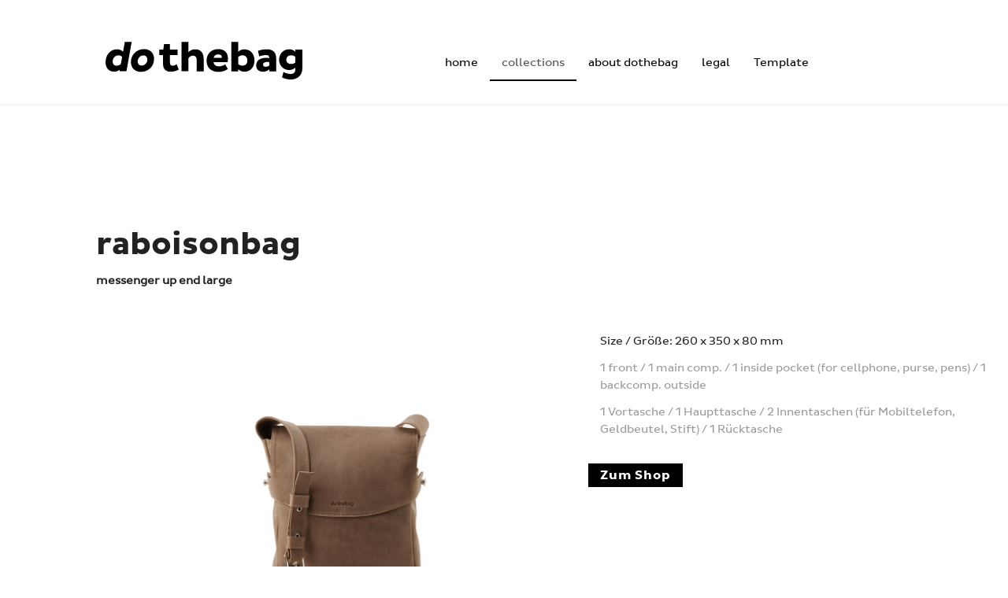

--- FILE ---
content_type: text/html; charset=UTF-8
request_url: http://dothebag.de/index.php?page=content&article_id=50&mode=edit
body_size: 3261
content:
<!DOCTYPE html>
<!--[if lt IE 7 ]><html class="ie ie6" lang="en"> <![endif]-->
<!--[if IE 7 ]><html class="ie ie7" lang="en"> <![endif]-->
<!--[if IE 8 ]><html class="ie ie8" lang="en"> <![endif]-->
<!--[if IE 9 ]><html class="ie ie9" lang="en"> <![endif]-->
<!--[if (gte IE 10)|!(IE)]><!-->
<html lang="en">
<!--<![endif]-->
<head>

<!-- Basic Page Needs
		================================================== -->
		<meta charset="utf-8">
		<title>dothebag | raboisonbag up end large</title>
		<meta name="keywords" content="" />
    <meta name="description" content="" />

		<!-- Mobile Specific Metas
		================================================== -->
		<meta name="viewport" content="width=device-width, initial-scale=1, maximum-scale=1">
		<!-- CSS
		================================================== -->
		<!-- Bootstrap  -->
		<link type="text/css" rel="stylesheet" href="./files/template/bootstrap/css/bootstrap.min.css">
		<!-- web font  -->
        <link type="text/css" rel="stylesheet" href="./files/template/css/plutosans.css">
		<!-- plugin css  -->
		<link rel="stylesheet" type="text/css" href="./files/template/js-plugin/animation-framework/animate.css" />
		<link rel="stylesheet" type="text/css" href="./files/template/js-plugin/magnific-popup/magnific-popup.css" />
		<link type="text/css" rel="stylesheet" href="./files/template/js-plugin/isotope/css/style.css">

		<!-- Owl carousel-->
		<link rel="stylesheet" href="./files/template/js-plugin/owl.carousel/owl-carousel/owl.carousel.css">
		<link rel="stylesheet" href="./files/template/js-plugin/owl.carousel/owl-carousel/owl.theme.css">
		<link rel="stylesheet" href="./files/template/js-plugin/owl.carousel/owl-carousel/owl.transitions.css">
		<!-- Owl carousel-->
		<link rel="stylesheet" href="./files/template/js-plugin/superslides/stylesheets/superslides.css">
		<!-- icon fonts -->
		<link type="text/css" rel="stylesheet" href="./files/template/font-icons/custom-icons/css/custom-icons.css">
		<link type="text/css" rel="stylesheet" href="./files/template/font-icons/custom-icons/css/custom-icons-ie7.css">
		<!-- Custom css -->
        <link type="text/css" rel="stylesheet" href="./files/template/css/threesixty.css">
		<link type="text/css" rel="stylesheet" href="./files/template/css/layout.css">
		<link type="text/css" id="colors" rel="stylesheet" href="./files/template/css/light.css">
		<!--[if lt IE 9]><script src="http://html5shim.googlecode.com/svn/trunk/html5.js"></script> <![endif]-->
		<script src="./files/template/js/modernizr-2.6.1.min.js"></script>
		<!-- Favicons
		================================================== -->
		<link rel="shortcut icon" href="./files/template/images/favicon.ico">
		<link rel="apple-touch-icon" href="./files/template/images/apple-touch-icon.png">
		<link rel="apple-touch-icon" sizes="72x72" href="./files/template/images/apple-touch-icon-72x72.png">
		<link rel="apple-touch-icon" sizes="114x114" href="./files/template/images/apple-touch-icon-114x114.png">
		<link rel="apple-touch-icon" sizes="144x144" href="./files/template/images/apple-touch-icon-144x144.png">
	</head>

<body data-spy="scroll" data-target="#scrollTarget" data-offset="150">
	
		<!-- Preloader -->
		<div id="preloader">
			<div id="status">
				<div class="signal-loader"></div>
				<h2>Loading</h2>
			</div>
		</div>
		<!-- / Preloader -->
		
		<!-- globalWrapper -->
		<div id="globalWrapper" class="localscroll">
			<!-- header -->
			<header id="mainHeader" class="navbar-fixed-top" role="banner">
				<div class="container-fluid">
					<nav class="col-lg-9 col-lg-offset-1 navbar navbar-default scrollMenu" role="navigation">
						<div class="navbar-header">

							<button type="button" class="navbar-toggle" data-toggle="collapse" data-target=".navbar-ex1-collapse"> <span class="sr-only">
								Toggle navigation</span>
								<span class="icon-bar"></span>
								<span class="icon-bar"></span>
								<span class="icon-bar"></span>
							</button>

							<a class="navbar-brand" href="http://harolds-bags.com/dothebag/index.php?article_id=1"><img src="./files/template/images/logo.svg" width="250px" alt="Dothebag Logo"/></a>
						</div>
						
						<div class="collapse navbar-collapse navbar-ex1-collapse" id="scrollTarget">
						
						<ul class="nav navbar-nav pull-right"><li><a href="index.php?article_id=1">home</a></li><li class="active"><a href="index.php?article_id=2">collections</a><ul class="sub-menu"><li><a href="index.php?article_id=22">cubicbag</a><li><a href="index.php?article_id=23">mailbag</a><li><a href="index.php?article_id=24">raboisonbag</a><li><a href="index.php?article_id=60">tankbag</a><li><a href="index.php?article_id=74">accessories</a></ul></li><li><a href="index.php?article_id=3">about dothebag</a><ul class="sub-menu"><li><a href="index.php?article_id=25">the dothebag story</a><li><a href="index.php?article_id=26">materials</a><li><a href="index.php?article_id=83">production</a><li><a href="index.php?article_id=31">designer</a></ul></li><li><a href="index.php?article_id=6">legal</a><ul class="sub-menu"><li><a href="index.php?article_id=101">privacy policy</a><li><a href="index.php?article_id=102">imprint</a></ul></li><li><a href="index.php?article_id=35">Template</a></li></ul>					
						
						
				
</div>

					</nav>
				</div>
			</header>
			<!-- / header -->



<section class="slice headline">
<div class="container">
<div class="row">
<div class="col-lg-12">
<br>
</div>
</div>
</div>
</section>
<section class="slice kollektion"><section class="slice headline">
<div class="container">
<div class="row">
<div class="col-lg-12">
<br>
</div>
</div>
</div>
</section>
<section class="slice kollektion"><section class="slice headline">
<div class="container-fluid">
<div class="row">
  <div class="col-lg-9 col-lg-offset-1">
    <h1 class="h1headline">raboisonbag</h1>
    <strong>messenger up end large</strong> </div>
</div></div>
</section><section class="slice kollektion">
    <div class="container-fluid">
      <div class="row">
        <div class="col-lg-6 col-lg-offset-1"> 
         <div class="owl-carousel-single nekoDataOwl" data-neko_items="1" data-neko_singleitem="true" data-neko_pagination="true" data-neko_transitionstyle="fade"  data-neko_autoplay="false">
                                
                          
              
              <img src="./files/35321_raboisonbag_up_end_large_natur_vorne_var.jpg" class="img-responsive" style="width: 100%;" alt="" id="img-01"/>              <img src="./files/35321_raboisonbag_up_end_large_braun_vorne_var.jpg" class="img-responsive" style="width: 100%;" alt="" id="img-02"/>             <img src="./files/35321_raboisonbag_up_end_large_schwarz_vorne_var.jpg" class="img-responsive" style="width: 100%;" alt="" id="img-03"/>                                        
              
            </div>
          </div>
		  <div class="col-lg-5">
			 <div class="tinymcewysiwyg"> 
  <p>Size / Größe: 260 x 350 x 80 mm</p>

<div class="page" title="Page 8">
<div class="layoutArea">
<div class="column">
<p><span style="color:rgb(60.700000%, 60.700000%, 60.500000%)">1 front / 1 main comp. / 1 inside pocket (for cellphone, purse, pens) / 1 backcomp. outside </span></p>

<p><span style="color:rgb(60.700000%, 60.700000%, 60.500000%)">1 Vortasche / 1 Haupttasche / 2 Innentaschen (für Mobiltelefon, Geldbeutel, Stift) / 1 Rücktasche </span></p>
</div>
</div>
</div>
 
  </div> 
<h3 class="italicblackskewed"><a href="https://harolds-bags.com/collections/raboisonbag/products/raboisonbag-up-end-large-leather-toro" target="_blank">Zum Shop</a></h3>
		  </div>
          <!-- /tabs --> 
          
        </div>
              
    </div>
  </section>
<!-- footer -->
			<footer>
				<section id="mainFooter">
					<div class="container" id="footer">
						<div class="row">
							<div class="col-sm-4">
								<div class="footerWidget">
                                <h3>Über dothebag</h3>
									<div class="txt-img"><p>Dothebag ist ein Taschenlabel von Prof. Sabine Winkler und Dipl.-Des. Olaf Schröder. Die Taschen sind vom Design bis zur Produktion made in Germany.</p></div>								</div>
							</div>


							<div class="col-sm-4">
								<div class="footerWidget">
									<h3>Produktion und Vertrieb</h3>
									<div class="txt-img"><p>Harolds&#8217;s Lederwaren GmbH<br />
Lämmerspieler Strasse 40 – 42<br />
D-63170 Obertshausen</p>

<p><span class="caps">HRB</span> 11818 AG Offenbach<br />
Gerichtsstand: Offenbach/Main<br />
<span class="caps">UST</span>-<span class="caps">IDNR</span>.: DE213707826</p></div>										</p>
									</address>
								</div>
							</div>
                            
                            <div class="col-sm-4">
								<div class="footerWidget">
									<h3>Kontakt</h3>
									<div class="txt-img"><p>orders@harolds-bags.com<br />
T 06104-79061<br />
F 06104-75049</p></div>								</div>
							</div>
<!--
							<div class="col-sm-3">
								<div class="footerWidget">
									<h3>Finde uns auf Facebook</h3>
									<ul class="socialNetwork">
										<li><a href="#" class="tips" title="follow me on Facebook"><i class="icon-glyph-320 iconRounded"></i></a></li>
										
									</ul>     

								</div>
							</div>
							-->

						</div>
					</div>
				</section>
			</footer>
			<section  id="footerRights">
				<div class="container">
					<div class="row">
						<div class="col-sm-12 text-center">
							<p>Copyright © 2016 <a href="http://www.dothebag.net" target="blank">dothebag</a> / Alle Rechte vorbehalten.</p>
						</div>

					</div>
				</div>
			</section>
			<!-- / footer -->	
		</div>
		<!-- / global wrapper -->
		
		<!-- End Document 
		================================================== -->
		<script type="text/javascript" src="./files/template/js-plugin/respond/respond.min.js"></script>
		<script type="text/javascript" src="./files/template/js-plugin/jquery/jquery.1.10.2.min.js"></script>
		<script type="text/javascript" src="./files/template/js-plugin/jquery-ui/jquery-ui-1.8.23.custom.min.js"></script>
		<!-- third party plugins  -->
		<script type="text/javascript" src="./files/template/bootstrap/js/bootstrap.js"></script>
		<script type="text/javascript" src="./files/template/js-plugin/easing/jquery.easing.1.3.js"></script>
		<script type="text/javascript" src="./files/template/js-plugin/isotope/jquery.isotope.min.js"></script>
		<script type="text/javascript" src="./files/template/js-plugin/isotope/jquery.isotope.sloppy-masonry.min.js"></script>
		<script type="text/javascript" src="./files/template/js-plugin/neko-contact-ajax-plugin/js/jquery.form.js"></script>
		<script type="text/javascript" src="./files/template/js-plugin/neko-contact-ajax-plugin/js/jquery.validate.min.js"></script>
		<script type="text/javascript" src="./files/template/js-plugin/magnific-popup/jquery.magnific-popup.min.js"></script>
		<script type="text/javascript" src="./files/template/js-plugin/parallax/js/jquery.stellar.min.js"></script>
		<script type="text/javascript" src="./files/template/js-plugin/jquery.sharrre-1.3.4/jquery.sharrre-1.3.4.min.js"></script>
		<script type="text/javascript" src="./files/template/js-plugin/owl.carousel/owl-carousel/owl.carousel.min-MODIFIED.js"></script>
		<script type="text/javascript" src="./files/template/js-plugin/superslides/hammer.min.js"></script>
		<script type="text/javascript" src="./files/template/js-plugin/superslides/jquery.superslides.min.js"></script>
        <script type="text/javascript" src="./files/template/js/wow.min.js"></script> 



		<!-- Custom  -->
		<script type="text/javascript" src="./files/template/js/custom.js"></script>

 
        
	</body>
	</html>

--- FILE ---
content_type: text/css
request_url: http://dothebag.de/files/template/css/plutosans.css
body_size: 738
content:
/**
 * @license
 * MyFonts Webfont Build ID 3162023, 2016-01-27T15:33:24-0500
 * 
 * The fonts listed in this notice are subject to the End User License
 * Agreement(s) entered into by the website owner. All other parties are 
 * explicitly restricted from using the Licensed Webfonts(s).
 * 
 * You may obtain a valid license at the URLs below.
 * 
 * Webfont: PlutoSansRegular-Italic by HVD Fonts
 * URL: http://www.myfonts.com/fonts/hvdfonts/pluto-sans-italics/italic/
 * 
 * Webfont: PlutoSansBold by HVD Fonts
 * URL: http://www.myfonts.com/fonts/hvdfonts/pluto-sans/bold/
 * 
 * Webfont: PlutoSansMedium by HVD Fonts
 * URL: http://www.myfonts.com/fonts/hvdfonts/pluto-sans/medium/
 * 
 * Webfont: PlutoSansRegular by HVD Fonts
 * URL: http://www.myfonts.com/fonts/hvdfonts/pluto-sans/regular/
 * 
 * 
 * License: http://www.myfonts.com/viewlicense?type=web&buildid=3162023
 * Licensed pageviews: 10,000
 * Webfonts copyright: Copyright (c) 2012 by Hannes von Doehren. All rights reserved.
 * 
 * © 2016 MyFonts Inc
*/


/* @import must be at top of file, otherwise CSS will not work */
/*@import url("//hello.myfonts.net/count/303fa7"); */

  
@font-face {font-family: 'PlutoSansRegular-Italic';src: url('../webfonts/303FA7_0_0.eot');src: url('../webfonts/303FA7_0_0.eot?#iefix') format('embedded-opentype'),url('../webfonts/303FA7_0_0.woff2') format('woff2'),url('../webfonts/303FA7_0_0.woff') format('woff'),url('../webfonts/303FA7_0_0.ttf') format('truetype');}
 
  
@font-face {font-family: 'PlutoSansBold';src: url('../webfonts/303FA7_1_0.eot');src: url('../webfonts/303FA7_1_0.eot?#iefix') format('embedded-opentype'),url('../webfonts/303FA7_1_0.woff2') format('woff2'),url('../webfonts/303FA7_1_0.woff') format('woff'),url('../webfonts/303FA7_1_0.ttf') format('truetype');}
 
  
@font-face {font-family: 'PlutoSansMedium';src: url('../webfonts/303FA7_2_0.eot');src: url('../webfonts/303FA7_2_0.eot?#iefix') format('embedded-opentype'),url('../webfonts/303FA7_2_0.woff2') format('woff2'),url('../webfonts/303FA7_2_0.woff') format('woff'),url('../webfonts/303FA7_2_0.ttf') format('truetype');}
 
  
@font-face {font-family: 'PlutoSansRegular';src: url('../webfonts/303FA7_3_0.eot');src: url('../webfonts/303FA7_3_0.eot?#iefix') format('embedded-opentype'),url('../webfonts/303FA7_3_0.woff2') format('woff2'),url('../webfonts/303FA7_3_0.woff') format('woff'),url('../webfonts/303FA7_3_0.ttf') format('truetype');}
 

--- FILE ---
content_type: text/css
request_url: http://dothebag.de/files/template/js-plugin/isotope/css/style.css
body_size: 2069
content:
/* Start: Recommended Isotope styles */

/**** Isotope Filtering ****/

.isotope-item {
  z-index: 2;
}

.isotope-hidden.isotope-item {
  pointer-events: none;
  z-index: 1;
}

/**** Isotope CSS3 transitions ****/

.isotope,
.isotope .isotope-item {
  -webkit-transition-duration: 0.8s;
     -moz-transition-duration: 0.8s;
      -ms-transition-duration: 0.8s;
       -o-transition-duration: 0.8s;
          transition-duration: 0.8s;
}

.isotope {
  -webkit-transition-property: height, width;
     -moz-transition-property: height, width;
      -ms-transition-property: height, width;
       -o-transition-property: height, width;
          transition-property: height, width;
}

.isotope .isotope-item {
  -webkit-transition-property: -webkit-transform, opacity;
     -moz-transition-property:    -moz-transform, opacity;
      -ms-transition-property:     -ms-transform, opacity;
       -o-transition-property:         top, left, opacity;
          transition-property:         transform, opacity;
}

/**** disabling Isotope CSS3 transitions ****/

.isotope.no-transition,
.isotope.no-transition .isotope-item,
.isotope .isotope-item.no-transition {
  -webkit-transition-duration: 0s;
     -moz-transition-duration: 0s;
      -ms-transition-duration: 0s;
       -o-transition-duration: 0s;
          transition-duration: 0s;
}

/* End: Recommended Isotope styles */



/* disable CSS transitions for containers with infinite scrolling*/
.isotope.infinite-scrolling {
  -webkit-transition: none;
     -moz-transition: none;
      -ms-transition: none;
       -o-transition: none;
          transition: none;
}



/**** Isotope styles ****/

/* required for containers to inherit vertical size from window */
/*html,
body {
  height: 100%;
}*/

#container {
  border: 1px solid #666;
  padding: 5px;
  margin-bottom: 20px;
}

.element {
  width: 110px;
  height: 110px;
  margin: 5px;
  float: left;
  overflow: hidden;
  position: relative;
  background: #888;
  color: #222;
  -webkit-border-top-right-radius: 1.2em;
      -moz-border-radius-topright: 1.2em;
          border-top-right-radius: 1.2em;
}

.element.alkali          { background: #F00; background: hsl(   0, 100%, 50%); }
.element.alkaline-earth  { background: #F80; background: hsl(  36, 100%, 50%); }
.element.lanthanoid      { background: #FF0; background: hsl(  72, 100%, 50%); }
.element.actinoid        { background: #0F0; background: hsl( 108, 100%, 50%); }
.element.transition      { background: #0F8; background: hsl( 144, 100%, 50%); }
.element.post-transition { background: #0FF; background: hsl( 180, 100%, 50%); }
.element.metalloid       { background: #08F; background: hsl( 216, 100%, 50%); }
.element.other.nonmetal  { background: #00F; background: hsl( 252, 100%, 50%); }
.element.halogen         { background: #F0F; background: hsl( 288, 100%, 50%); }
.element.noble-gas       { background: #F08; background: hsl( 324, 100%, 50%); }


.element * {
  position: absolute;
  margin: 0;
}

.element .symbol {
  left: 0.2em;
  top: 0.4em;
  font-size: 3.8em;
  line-height: 1.0em;
  color: #FFF;
}
.element.large .symbol {
  font-size: 4.5em;
}

.element.fake .symbol {
  color: #000;
}

.element .name {
  left: 0.5em;
  bottom: 1.6em;
  font-size: 1.05em;
}

.element .weight {
  font-size: 0.9em;
  left: 0.5em;
  bottom: 0.5em;
}

.element .number {
  font-size: 1.25em;
  font-weight: bold;
  color: hsla(0,0%,0%,.5);
  right: 0.5em;
  top: 0.5em;
}

.variable-sizes .element.width2 { width: 230px; }

.variable-sizes .element.height2 { height: 230px; }

.variable-sizes .element.width2.height2 {
  font-size: 2.0em;
}

.element.large,
.variable-sizes .element.large,
.variable-sizes .element.large.width2.height2 {
  font-size: 3.0em;
  width: 350px;
  height: 350px;
  z-index: 100;
}

.clickable .element:hover {
  cursor: pointer;
}

.clickable .element:hover h3 {
  text-shadow:
    0 0 10px white,
    0 0 10px white
  ;
}

.clickable .element:hover h2 {
  color: white;
}


.skewed-slider {
display:inline-block;
  transition: background 0.2s;
/* transform: skew(-9.9deg);  /* SKEW */
/* 	-webkit-transform: skewX(-9.9deg); /* Safari */
  background: white;
  padding-top: 30px;
  padding-right: 40px;
  padding-bottom: 20px;
  padding-left: 40px;
}

.skewed-slider-small {
display:inline-block;
  transition: background 0.2s;
/* transform: skew(-9.9deg);  /* SKEW */
/* 	-webkit-transform: skewX(-9.9deg); /* Safari */
  background: white;
  padding-right: 20px;
  padding-bottom: 10px;
  padding-left: 20px;
}

.skewed-slider-small2 {
display:inline-block;
  transition: background 0.2s;
/* transform: skew(-9.9deg);  /* SKEW */
/* 	-webkit-transform: skewX(-9.9deg); /* Safari */
  background: white;
  padding-right: 10px;
  padding-bottom: 10px;
  padding-left: 10px;
  padding-top: 10px;
}

.italicblackskewed {
display:inline-block;
background-color: black;
color: white;
  transition: background 0.2s;
/* transform: skew(-9.9deg);  /* SKEW */
/* 	-webkit-transform: skewX(-9.9deg); /* Safari */
  padding-right: 15px;
  padding-bottom: 5px;
  padding-left: 15px;
  padding-top: 5px;
  margin-left: -15px;
}

.skewed-slider h1, .skewed-slider h2, .skewed-slider h3, .skewed-slider h4, .skewed-slider h5, .skewed-slider h6, .skewed-slider-small h1, .skewed-slider-small h2, .skewed-slider-small h3, .skewed-slider-small h4, .skewed-slider-small h5, .skewed-slider-small h6, .skewed .skewed-content {
	color:#000000 !important;
/* 	transform: skew(9.9deg);  /* SKEW */
/* 	-webkit-transform: skewX(9.9deg); /* Safari */
	font-weight: normal;
	margin-bottom: 0;
}

.filter-skewed {
	position: absolute;
	top: 60%;
	left: 10%;
}

.skewed {
	display:inline-block;
  transition: background 0.2s;
/* transform: skew(-9.9deg);  /* SKEW */
/* 	-webkit-transform: skewX(-9.9deg); /* Safari */
  background: white;
  padding-top: 30px;
  padding-right: 20px;
  padding-bottom: 20px;
  padding-left: 30px;

}

.skewed-quote {
	margin-top: -150px;
	background-image:url(../../../images/quote.png);
	background-repeat: no-repeat;
	background-position: bottom 15px left 50px;
}


.hidden{
     opacity:0;
}
.visible{
     opacity:1;
}

.nav_tabs {
list-style: outside none none;
    margin-bottom: 0;
    padding-left: 0;
}

.nav_tabs.nav-pills > li.active > a, .nav-pills > li.active > a:focus, .nav-pills > li.active > a:hover {
    background-color: #337ab7;
    color: #fff;
}
.nav_tabs.nav-pills > li > a {
    border-radius: 4px;
}
.nav_tabs > li > a {
    display: block;
    padding: 10px 15px;
    position: relative;
}

.wrapper {
  width: 100%;
  /* whatever width you want */
  display: inline-block;
  position: relative;

}
.wrapper:after {
  padding-top: 61%;
  /* 16:9 ratio */
  display: block;
  content: '';
}

.main {
  position: absolute;
  top: 0;
  bottom: 0;
  right: 0;
  left: 0;
  background-color: none;
  /* fill parent */
  overflow: hidden;
}



.colorselector-slice {
	background-color: #fff;
	padding: 20px 0 !important;
}

.wrapper360 {
	padding: 0px 0 !important;

}


.colorselector-h3 {
	display: inline;
	margin-right: 20px;
}

.colorselector {
	font-weight: bold;
	cursor: pointer;
	margin-right: 20px;
}

.quote {
	font-size: 10em;
	padding-top: 60px;
}

.quote-text {
	font-size: 1.4em;
	line-height: 1.4em;
	font-style: italic;
}

.headline {
	padding-bottom: 0 !important;
	padding-top: 0 !important;
}

.textblock {
	padding-top: 30px !important;
}

.h1headline {
	font-family: PlutoSansBold,Arial,Helvetica,sans-serif;
/*	font-style: italic; */
}

.circle {
	border-radius: 50%;
	width: 50px;
	height: 50px; 
	display: inline-block;
	/* width and height can be anything, as long as they're equal */
}

.black {
	background-color: #000000;
}

.brown {
	background-color: #312317;
}

.grey {
	background-color: #8C8C8C;
}

.lightbrown {
	background-color: #674f45;
}

.red {
	background-color: #8b3f28;
}


--- FILE ---
content_type: text/css
request_url: http://dothebag.de/files/template/font-icons/custom-icons/css/custom-icons-ie7.css
body_size: 2326
content:
[class^="icon-"], [class*=" icon-"] {
  font-family: 'custom-icons';
  font-style: normal;
  font-weight: normal;
 
  /* fix buttons height */
  line-height: 1em;
 
  /* you can be more comfortable with increased icons size */
  /* font-size: 120%; */
}
 
.icon-glyph { *zoom: expression( this.runtimeStyle['zoom'] = '1', this.innerHTML = '&#xe800;&nbsp;'); }
.icon-glyph-1 { *zoom: expression( this.runtimeStyle['zoom'] = '1', this.innerHTML = '&#xe801;&nbsp;'); }
.icon-glyph-2 { *zoom: expression( this.runtimeStyle['zoom'] = '1', this.innerHTML = '&#xe802;&nbsp;'); }
.icon-glyph-3 { *zoom: expression( this.runtimeStyle['zoom'] = '1', this.innerHTML = '&#xe803;&nbsp;'); }
.icon-glyph-4 { *zoom: expression( this.runtimeStyle['zoom'] = '1', this.innerHTML = '&#xe804;&nbsp;'); }
.icon-glyph-5 { *zoom: expression( this.runtimeStyle['zoom'] = '1', this.innerHTML = '&#xe805;&nbsp;'); }
.icon-glyph-6 { *zoom: expression( this.runtimeStyle['zoom'] = '1', this.innerHTML = '&#xe806;&nbsp;'); }
.icon-glyph-7 { *zoom: expression( this.runtimeStyle['zoom'] = '1', this.innerHTML = '&#xe807;&nbsp;'); }
.icon-glyph-8 { *zoom: expression( this.runtimeStyle['zoom'] = '1', this.innerHTML = '&#xe808;&nbsp;'); }
.icon-glyph-9 { *zoom: expression( this.runtimeStyle['zoom'] = '1', this.innerHTML = '&#xe809;&nbsp;'); }
.icon-glyph-10 { *zoom: expression( this.runtimeStyle['zoom'] = '1', this.innerHTML = '&#xe80a;&nbsp;'); }
.icon-glyph-11 { *zoom: expression( this.runtimeStyle['zoom'] = '1', this.innerHTML = '&#xe80b;&nbsp;'); }
.icon-glyph-12 { *zoom: expression( this.runtimeStyle['zoom'] = '1', this.innerHTML = '&#xe80c;&nbsp;'); }
.icon-glyph-13 { *zoom: expression( this.runtimeStyle['zoom'] = '1', this.innerHTML = '&#xe80d;&nbsp;'); }
.icon-glyph-14 { *zoom: expression( this.runtimeStyle['zoom'] = '1', this.innerHTML = '&#xe80e;&nbsp;'); }
.icon-glyph-15 { *zoom: expression( this.runtimeStyle['zoom'] = '1', this.innerHTML = '&#xe80f;&nbsp;'); }
.icon-glyph-16 { *zoom: expression( this.runtimeStyle['zoom'] = '1', this.innerHTML = '&#xe810;&nbsp;'); }
.icon-glyph-17 { *zoom: expression( this.runtimeStyle['zoom'] = '1', this.innerHTML = '&#xe811;&nbsp;'); }
.icon-glyph-18 { *zoom: expression( this.runtimeStyle['zoom'] = '1', this.innerHTML = '&#xe812;&nbsp;'); }
.icon-glyph-19 { *zoom: expression( this.runtimeStyle['zoom'] = '1', this.innerHTML = '&#xe813;&nbsp;'); }
.icon-glyph-20 { *zoom: expression( this.runtimeStyle['zoom'] = '1', this.innerHTML = '&#xe814;&nbsp;'); }
.icon-glyph-21 { *zoom: expression( this.runtimeStyle['zoom'] = '1', this.innerHTML = '&#xe815;&nbsp;'); }
.icon-glyph-22 { *zoom: expression( this.runtimeStyle['zoom'] = '1', this.innerHTML = '&#xe816;&nbsp;'); }
.icon-glyph-23 { *zoom: expression( this.runtimeStyle['zoom'] = '1', this.innerHTML = '&#xe817;&nbsp;'); }
.icon-glyph-24 { *zoom: expression( this.runtimeStyle['zoom'] = '1', this.innerHTML = '&#xe818;&nbsp;'); }
.icon-glyph-25 { *zoom: expression( this.runtimeStyle['zoom'] = '1', this.innerHTML = '&#xe819;&nbsp;'); }
.icon-glyph-26 { *zoom: expression( this.runtimeStyle['zoom'] = '1', this.innerHTML = '&#xe81a;&nbsp;'); }
.icon-glyph-27 { *zoom: expression( this.runtimeStyle['zoom'] = '1', this.innerHTML = '&#xe81b;&nbsp;'); }
.icon-glyph-28 { *zoom: expression( this.runtimeStyle['zoom'] = '1', this.innerHTML = '&#xe81c;&nbsp;'); }
.icon-glyph-29 { *zoom: expression( this.runtimeStyle['zoom'] = '1', this.innerHTML = '&#xe81d;&nbsp;'); }
.icon-glyph-30 { *zoom: expression( this.runtimeStyle['zoom'] = '1', this.innerHTML = '&#xe81e;&nbsp;'); }
.icon-glyph-31 { *zoom: expression( this.runtimeStyle['zoom'] = '1', this.innerHTML = '&#xe81f;&nbsp;'); }
.icon-glyph-32 { *zoom: expression( this.runtimeStyle['zoom'] = '1', this.innerHTML = '&#xe820;&nbsp;'); }
.icon-glyph-33 { *zoom: expression( this.runtimeStyle['zoom'] = '1', this.innerHTML = '&#xe821;&nbsp;'); }
.icon-glyph-34 { *zoom: expression( this.runtimeStyle['zoom'] = '1', this.innerHTML = '&#xe822;&nbsp;'); }
.icon-glyph-35 { *zoom: expression( this.runtimeStyle['zoom'] = '1', this.innerHTML = '&#xe823;&nbsp;'); }
.icon-glyph-36 { *zoom: expression( this.runtimeStyle['zoom'] = '1', this.innerHTML = '&#xe824;&nbsp;'); }
.icon-glyph-37 { *zoom: expression( this.runtimeStyle['zoom'] = '1', this.innerHTML = '&#xe825;&nbsp;'); }
.icon-glyph-38 { *zoom: expression( this.runtimeStyle['zoom'] = '1', this.innerHTML = '&#xe826;&nbsp;'); }
.icon-glyph-39 { *zoom: expression( this.runtimeStyle['zoom'] = '1', this.innerHTML = '&#xe827;&nbsp;'); }
.icon-glyph-40 { *zoom: expression( this.runtimeStyle['zoom'] = '1', this.innerHTML = '&#xe828;&nbsp;'); }
.icon-glyph-41 { *zoom: expression( this.runtimeStyle['zoom'] = '1', this.innerHTML = '&#xe829;&nbsp;'); }
.icon-glyph-42 { *zoom: expression( this.runtimeStyle['zoom'] = '1', this.innerHTML = '&#xe82a;&nbsp;'); }
.icon-glyph-43 { *zoom: expression( this.runtimeStyle['zoom'] = '1', this.innerHTML = '&#xe82b;&nbsp;'); }
.icon-glyph-44 { *zoom: expression( this.runtimeStyle['zoom'] = '1', this.innerHTML = '&#xe82c;&nbsp;'); }
.icon-glyph-45 { *zoom: expression( this.runtimeStyle['zoom'] = '1', this.innerHTML = '&#xe82d;&nbsp;'); }
.icon-glyph-46 { *zoom: expression( this.runtimeStyle['zoom'] = '1', this.innerHTML = '&#xe82e;&nbsp;'); }
.icon-glyph-47 { *zoom: expression( this.runtimeStyle['zoom'] = '1', this.innerHTML = '&#xe82f;&nbsp;'); }
.icon-glyph-48 { *zoom: expression( this.runtimeStyle['zoom'] = '1', this.innerHTML = '&#xe830;&nbsp;'); }
.icon-glyph-49 { *zoom: expression( this.runtimeStyle['zoom'] = '1', this.innerHTML = '&#xe831;&nbsp;'); }
.icon-glyph-50 { *zoom: expression( this.runtimeStyle['zoom'] = '1', this.innerHTML = '&#xe832;&nbsp;'); }
.icon-glyph-51 { *zoom: expression( this.runtimeStyle['zoom'] = '1', this.innerHTML = '&#xe833;&nbsp;'); }
.icon-glyph-52 { *zoom: expression( this.runtimeStyle['zoom'] = '1', this.innerHTML = '&#xe834;&nbsp;'); }
.icon-glyph-53 { *zoom: expression( this.runtimeStyle['zoom'] = '1', this.innerHTML = '&#xe835;&nbsp;'); }
.icon-glyph-54 { *zoom: expression( this.runtimeStyle['zoom'] = '1', this.innerHTML = '&#xe836;&nbsp;'); }
.icon-glyph-55 { *zoom: expression( this.runtimeStyle['zoom'] = '1', this.innerHTML = '&#xe837;&nbsp;'); }
.icon-glyph-56 { *zoom: expression( this.runtimeStyle['zoom'] = '1', this.innerHTML = '&#xe838;&nbsp;'); }
.icon-glyph-57 { *zoom: expression( this.runtimeStyle['zoom'] = '1', this.innerHTML = '&#xe839;&nbsp;'); }
.icon-glyph-58 { *zoom: expression( this.runtimeStyle['zoom'] = '1', this.innerHTML = '&#xe83a;&nbsp;'); }
.icon-glyph-59 { *zoom: expression( this.runtimeStyle['zoom'] = '1', this.innerHTML = '&#xe83b;&nbsp;'); }
.icon-glyph-60 { *zoom: expression( this.runtimeStyle['zoom'] = '1', this.innerHTML = '&#xe83c;&nbsp;'); }
.icon-glyph-61 { *zoom: expression( this.runtimeStyle['zoom'] = '1', this.innerHTML = '&#xe83d;&nbsp;'); }
.icon-glyph-62 { *zoom: expression( this.runtimeStyle['zoom'] = '1', this.innerHTML = '&#xe83e;&nbsp;'); }
.icon-glyph-63 { *zoom: expression( this.runtimeStyle['zoom'] = '1', this.innerHTML = '&#xe83f;&nbsp;'); }
.icon-glyph-64 { *zoom: expression( this.runtimeStyle['zoom'] = '1', this.innerHTML = '&#xe840;&nbsp;'); }
.icon-glyph-65 { *zoom: expression( this.runtimeStyle['zoom'] = '1', this.innerHTML = '&#xe841;&nbsp;'); }
.icon-glyph-66 { *zoom: expression( this.runtimeStyle['zoom'] = '1', this.innerHTML = '&#xe842;&nbsp;'); }
.icon-glyph-67 { *zoom: expression( this.runtimeStyle['zoom'] = '1', this.innerHTML = '&#xe843;&nbsp;'); }
.icon-glyph-68 { *zoom: expression( this.runtimeStyle['zoom'] = '1', this.innerHTML = '&#xe844;&nbsp;'); }
.icon-glyph-69 { *zoom: expression( this.runtimeStyle['zoom'] = '1', this.innerHTML = '&#xe845;&nbsp;'); }
.icon-glyph-70 { *zoom: expression( this.runtimeStyle['zoom'] = '1', this.innerHTML = '&#xe846;&nbsp;'); }
.icon-glyph-71 { *zoom: expression( this.runtimeStyle['zoom'] = '1', this.innerHTML = '&#xe847;&nbsp;'); }
.icon-glyph-72 { *zoom: expression( this.runtimeStyle['zoom'] = '1', this.innerHTML = '&#xe848;&nbsp;'); }
.icon-glyph-73 { *zoom: expression( this.runtimeStyle['zoom'] = '1', this.innerHTML = '&#xe849;&nbsp;'); }
.icon-glyph-74 { *zoom: expression( this.runtimeStyle['zoom'] = '1', this.innerHTML = '&#xe84a;&nbsp;'); }
.icon-glyph-75 { *zoom: expression( this.runtimeStyle['zoom'] = '1', this.innerHTML = '&#xe84b;&nbsp;'); }
.icon-glyph-76 { *zoom: expression( this.runtimeStyle['zoom'] = '1', this.innerHTML = '&#xe84c;&nbsp;'); }
.icon-glyph-77 { *zoom: expression( this.runtimeStyle['zoom'] = '1', this.innerHTML = '&#xe84d;&nbsp;'); }
.icon-glyph-78 { *zoom: expression( this.runtimeStyle['zoom'] = '1', this.innerHTML = '&#xe84e;&nbsp;'); }
.icon-glyph-79 { *zoom: expression( this.runtimeStyle['zoom'] = '1', this.innerHTML = '&#xe84f;&nbsp;'); }
.icon-glyph-80 { *zoom: expression( this.runtimeStyle['zoom'] = '1', this.innerHTML = '&#xe850;&nbsp;'); }
.icon-glyph-81 { *zoom: expression( this.runtimeStyle['zoom'] = '1', this.innerHTML = '&#xe851;&nbsp;'); }
.icon-glyph-82 { *zoom: expression( this.runtimeStyle['zoom'] = '1', this.innerHTML = '&#xe852;&nbsp;'); }
.icon-glyph-83 { *zoom: expression( this.runtimeStyle['zoom'] = '1', this.innerHTML = '&#xe853;&nbsp;'); }
.icon-glyph-84 { *zoom: expression( this.runtimeStyle['zoom'] = '1', this.innerHTML = '&#xe854;&nbsp;'); }
.icon-glyph-85 { *zoom: expression( this.runtimeStyle['zoom'] = '1', this.innerHTML = '&#xe855;&nbsp;'); }
.icon-glyph-86 { *zoom: expression( this.runtimeStyle['zoom'] = '1', this.innerHTML = '&#xe856;&nbsp;'); }
.icon-glyph-87 { *zoom: expression( this.runtimeStyle['zoom'] = '1', this.innerHTML = '&#xe857;&nbsp;'); }
.icon-glyph-88 { *zoom: expression( this.runtimeStyle['zoom'] = '1', this.innerHTML = '&#xe858;&nbsp;'); }
.icon-glyph-89 { *zoom: expression( this.runtimeStyle['zoom'] = '1', this.innerHTML = '&#xe859;&nbsp;'); }
.icon-glyph-90 { *zoom: expression( this.runtimeStyle['zoom'] = '1', this.innerHTML = '&#xe85a;&nbsp;'); }
.icon-glyph-91 { *zoom: expression( this.runtimeStyle['zoom'] = '1', this.innerHTML = '&#xe85b;&nbsp;'); }
.icon-glyph-92 { *zoom: expression( this.runtimeStyle['zoom'] = '1', this.innerHTML = '&#xe85c;&nbsp;'); }
.icon-glyph-93 { *zoom: expression( this.runtimeStyle['zoom'] = '1', this.innerHTML = '&#xe85d;&nbsp;'); }
.icon-glyph-94 { *zoom: expression( this.runtimeStyle['zoom'] = '1', this.innerHTML = '&#xe85e;&nbsp;'); }
.icon-glyph-95 { *zoom: expression( this.runtimeStyle['zoom'] = '1', this.innerHTML = '&#xe85f;&nbsp;'); }
.icon-glyph-96 { *zoom: expression( this.runtimeStyle['zoom'] = '1', this.innerHTML = '&#xe860;&nbsp;'); }
.icon-glyph-97 { *zoom: expression( this.runtimeStyle['zoom'] = '1', this.innerHTML = '&#xe861;&nbsp;'); }
.icon-glyph-98 { *zoom: expression( this.runtimeStyle['zoom'] = '1', this.innerHTML = '&#xe862;&nbsp;'); }
.icon-glyph-99 { *zoom: expression( this.runtimeStyle['zoom'] = '1', this.innerHTML = '&#xe863;&nbsp;'); }
.icon-glyph-100 { *zoom: expression( this.runtimeStyle['zoom'] = '1', this.innerHTML = '&#xe864;&nbsp;'); }
.icon-glyph-101 { *zoom: expression( this.runtimeStyle['zoom'] = '1', this.innerHTML = '&#xe865;&nbsp;'); }
.icon-glyph-102 { *zoom: expression( this.runtimeStyle['zoom'] = '1', this.innerHTML = '&#xe866;&nbsp;'); }
.icon-glyph-103 { *zoom: expression( this.runtimeStyle['zoom'] = '1', this.innerHTML = '&#xe867;&nbsp;'); }
.icon-glyph-104 { *zoom: expression( this.runtimeStyle['zoom'] = '1', this.innerHTML = '&#xe868;&nbsp;'); }
.icon-glyph-105 { *zoom: expression( this.runtimeStyle['zoom'] = '1', this.innerHTML = '&#xe869;&nbsp;'); }
.icon-glyph-106 { *zoom: expression( this.runtimeStyle['zoom'] = '1', this.innerHTML = '&#xe86a;&nbsp;'); }
.icon-glyph-107 { *zoom: expression( this.runtimeStyle['zoom'] = '1', this.innerHTML = '&#xe86b;&nbsp;'); }
.icon-glyph-108 { *zoom: expression( this.runtimeStyle['zoom'] = '1', this.innerHTML = '&#xe86c;&nbsp;'); }
.icon-glyph-109 { *zoom: expression( this.runtimeStyle['zoom'] = '1', this.innerHTML = '&#xe86d;&nbsp;'); }
.icon-glyph-110 { *zoom: expression( this.runtimeStyle['zoom'] = '1', this.innerHTML = '&#xe86e;&nbsp;'); }
.icon-glyph-111 { *zoom: expression( this.runtimeStyle['zoom'] = '1', this.innerHTML = '&#xe86f;&nbsp;'); }
.icon-glyph-112 { *zoom: expression( this.runtimeStyle['zoom'] = '1', this.innerHTML = '&#xe870;&nbsp;'); }
.icon-glyph-113 { *zoom: expression( this.runtimeStyle['zoom'] = '1', this.innerHTML = '&#xe871;&nbsp;'); }
.icon-glyph-114 { *zoom: expression( this.runtimeStyle['zoom'] = '1', this.innerHTML = '&#xe872;&nbsp;'); }
.icon-glyph-115 { *zoom: expression( this.runtimeStyle['zoom'] = '1', this.innerHTML = '&#xe873;&nbsp;'); }
.icon-glyph-116 { *zoom: expression( this.runtimeStyle['zoom'] = '1', this.innerHTML = '&#xe874;&nbsp;'); }
.icon-glyph-117 { *zoom: expression( this.runtimeStyle['zoom'] = '1', this.innerHTML = '&#xe875;&nbsp;'); }
.icon-glyph-118 { *zoom: expression( this.runtimeStyle['zoom'] = '1', this.innerHTML = '&#xe876;&nbsp;'); }
.icon-glyph-119 { *zoom: expression( this.runtimeStyle['zoom'] = '1', this.innerHTML = '&#xe877;&nbsp;'); }
.icon-glyph-120 { *zoom: expression( this.runtimeStyle['zoom'] = '1', this.innerHTML = '&#xe878;&nbsp;'); }
.icon-glyph-121 { *zoom: expression( this.runtimeStyle['zoom'] = '1', this.innerHTML = '&#xe879;&nbsp;'); }
.icon-glyph-122 { *zoom: expression( this.runtimeStyle['zoom'] = '1', this.innerHTML = '&#xe87a;&nbsp;'); }
.icon-glyph-123 { *zoom: expression( this.runtimeStyle['zoom'] = '1', this.innerHTML = '&#xe87b;&nbsp;'); }
.icon-glyph-124 { *zoom: expression( this.runtimeStyle['zoom'] = '1', this.innerHTML = '&#xe87c;&nbsp;'); }
.icon-glyph-125 { *zoom: expression( this.runtimeStyle['zoom'] = '1', this.innerHTML = '&#xe87d;&nbsp;'); }
.icon-glyph-126 { *zoom: expression( this.runtimeStyle['zoom'] = '1', this.innerHTML = '&#xe87e;&nbsp;'); }
.icon-glyph-127 { *zoom: expression( this.runtimeStyle['zoom'] = '1', this.innerHTML = '&#xe87f;&nbsp;'); }
.icon-glyph-128 { *zoom: expression( this.runtimeStyle['zoom'] = '1', this.innerHTML = '&#xe880;&nbsp;'); }
.icon-glyph-129 { *zoom: expression( this.runtimeStyle['zoom'] = '1', this.innerHTML = '&#xe881;&nbsp;'); }
.icon-glyph-130 { *zoom: expression( this.runtimeStyle['zoom'] = '1', this.innerHTML = '&#xe882;&nbsp;'); }
.icon-glyph-131 { *zoom: expression( this.runtimeStyle['zoom'] = '1', this.innerHTML = '&#xe883;&nbsp;'); }
.icon-glyph-132 { *zoom: expression( this.runtimeStyle['zoom'] = '1', this.innerHTML = '&#xe884;&nbsp;'); }
.icon-glyph-133 { *zoom: expression( this.runtimeStyle['zoom'] = '1', this.innerHTML = '&#xe885;&nbsp;'); }
.icon-glyph-134 { *zoom: expression( this.runtimeStyle['zoom'] = '1', this.innerHTML = '&#xe886;&nbsp;'); }
.icon-glyph-135 { *zoom: expression( this.runtimeStyle['zoom'] = '1', this.innerHTML = '&#xe887;&nbsp;'); }
.icon-glyph-136 { *zoom: expression( this.runtimeStyle['zoom'] = '1', this.innerHTML = '&#xe888;&nbsp;'); }
.icon-glyph-137 { *zoom: expression( this.runtimeStyle['zoom'] = '1', this.innerHTML = '&#xe889;&nbsp;'); }
.icon-glyph-138 { *zoom: expression( this.runtimeStyle['zoom'] = '1', this.innerHTML = '&#xe88a;&nbsp;'); }
.icon-glyph-139 { *zoom: expression( this.runtimeStyle['zoom'] = '1', this.innerHTML = '&#xe88b;&nbsp;'); }
.icon-glyph-140 { *zoom: expression( this.runtimeStyle['zoom'] = '1', this.innerHTML = '&#xe88c;&nbsp;'); }
.icon-glyph-141 { *zoom: expression( this.runtimeStyle['zoom'] = '1', this.innerHTML = '&#xe88d;&nbsp;'); }
.icon-glyph-142 { *zoom: expression( this.runtimeStyle['zoom'] = '1', this.innerHTML = '&#xe88e;&nbsp;'); }
.icon-glyph-143 { *zoom: expression( this.runtimeStyle['zoom'] = '1', this.innerHTML = '&#xe88f;&nbsp;'); }
.icon-glyph-144 { *zoom: expression( this.runtimeStyle['zoom'] = '1', this.innerHTML = '&#xe890;&nbsp;'); }
.icon-glyph-145 { *zoom: expression( this.runtimeStyle['zoom'] = '1', this.innerHTML = '&#xe891;&nbsp;'); }
.icon-glyph-146 { *zoom: expression( this.runtimeStyle['zoom'] = '1', this.innerHTML = '&#xe892;&nbsp;'); }
.icon-glyph-147 { *zoom: expression( this.runtimeStyle['zoom'] = '1', this.innerHTML = '&#xe893;&nbsp;'); }
.icon-glyph-148 { *zoom: expression( this.runtimeStyle['zoom'] = '1', this.innerHTML = '&#xe894;&nbsp;'); }
.icon-glyph-149 { *zoom: expression( this.runtimeStyle['zoom'] = '1', this.innerHTML = '&#xe895;&nbsp;'); }
.icon-glyph-150 { *zoom: expression( this.runtimeStyle['zoom'] = '1', this.innerHTML = '&#xe896;&nbsp;'); }
.icon-glyph-151 { *zoom: expression( this.runtimeStyle['zoom'] = '1', this.innerHTML = '&#xe897;&nbsp;'); }
.icon-glyph-152 { *zoom: expression( this.runtimeStyle['zoom'] = '1', this.innerHTML = '&#xe898;&nbsp;'); }
.icon-glyph-153 { *zoom: expression( this.runtimeStyle['zoom'] = '1', this.innerHTML = '&#xe899;&nbsp;'); }
.icon-glyph-154 { *zoom: expression( this.runtimeStyle['zoom'] = '1', this.innerHTML = '&#xe89a;&nbsp;'); }
.icon-glyph-155 { *zoom: expression( this.runtimeStyle['zoom'] = '1', this.innerHTML = '&#xe89b;&nbsp;'); }
.icon-glyph-156 { *zoom: expression( this.runtimeStyle['zoom'] = '1', this.innerHTML = '&#xe89c;&nbsp;'); }
.icon-glyph-157 { *zoom: expression( this.runtimeStyle['zoom'] = '1', this.innerHTML = '&#xe89d;&nbsp;'); }
.icon-glyph-158 { *zoom: expression( this.runtimeStyle['zoom'] = '1', this.innerHTML = '&#xe89e;&nbsp;'); }
.icon-glyph-159 { *zoom: expression( this.runtimeStyle['zoom'] = '1', this.innerHTML = '&#xe89f;&nbsp;'); }
.icon-glyph-160 { *zoom: expression( this.runtimeStyle['zoom'] = '1', this.innerHTML = '&#xe8a0;&nbsp;'); }
.icon-glyph-161 { *zoom: expression( this.runtimeStyle['zoom'] = '1', this.innerHTML = '&#xe8a1;&nbsp;'); }
.icon-glyph-162 { *zoom: expression( this.runtimeStyle['zoom'] = '1', this.innerHTML = '&#xe8a2;&nbsp;'); }
.icon-glyph-163 { *zoom: expression( this.runtimeStyle['zoom'] = '1', this.innerHTML = '&#xe8a3;&nbsp;'); }
.icon-glyph-164 { *zoom: expression( this.runtimeStyle['zoom'] = '1', this.innerHTML = '&#xe8a4;&nbsp;'); }
.icon-glyph-165 { *zoom: expression( this.runtimeStyle['zoom'] = '1', this.innerHTML = '&#xe8a5;&nbsp;'); }
.icon-glyph-166 { *zoom: expression( this.runtimeStyle['zoom'] = '1', this.innerHTML = '&#xe8a6;&nbsp;'); }
.icon-glyph-167 { *zoom: expression( this.runtimeStyle['zoom'] = '1', this.innerHTML = '&#xe8a7;&nbsp;'); }
.icon-glyph-168 { *zoom: expression( this.runtimeStyle['zoom'] = '1', this.innerHTML = '&#xe8a8;&nbsp;'); }
.icon-glyph-169 { *zoom: expression( this.runtimeStyle['zoom'] = '1', this.innerHTML = '&#xe8a9;&nbsp;'); }
.icon-glyph-170 { *zoom: expression( this.runtimeStyle['zoom'] = '1', this.innerHTML = '&#xe8aa;&nbsp;'); }
.icon-glyph-171 { *zoom: expression( this.runtimeStyle['zoom'] = '1', this.innerHTML = '&#xe8ab;&nbsp;'); }
.icon-glyph-172 { *zoom: expression( this.runtimeStyle['zoom'] = '1', this.innerHTML = '&#xe8ac;&nbsp;'); }
.icon-glyph-173 { *zoom: expression( this.runtimeStyle['zoom'] = '1', this.innerHTML = '&#xe8ad;&nbsp;'); }
.icon-glyph-174 { *zoom: expression( this.runtimeStyle['zoom'] = '1', this.innerHTML = '&#xe8ae;&nbsp;'); }
.icon-glyph-175 { *zoom: expression( this.runtimeStyle['zoom'] = '1', this.innerHTML = '&#xe8af;&nbsp;'); }
.icon-glyph-176 { *zoom: expression( this.runtimeStyle['zoom'] = '1', this.innerHTML = '&#xe8b0;&nbsp;'); }
.icon-glyph-177 { *zoom: expression( this.runtimeStyle['zoom'] = '1', this.innerHTML = '&#xe8b1;&nbsp;'); }
.icon-glyph-178 { *zoom: expression( this.runtimeStyle['zoom'] = '1', this.innerHTML = '&#xe8b2;&nbsp;'); }
.icon-glyph-179 { *zoom: expression( this.runtimeStyle['zoom'] = '1', this.innerHTML = '&#xe8b3;&nbsp;'); }
.icon-glyph-180 { *zoom: expression( this.runtimeStyle['zoom'] = '1', this.innerHTML = '&#xe8b4;&nbsp;'); }
.icon-glyph-181 { *zoom: expression( this.runtimeStyle['zoom'] = '1', this.innerHTML = '&#xe8b5;&nbsp;'); }
.icon-glyph-182 { *zoom: expression( this.runtimeStyle['zoom'] = '1', this.innerHTML = '&#xe8b6;&nbsp;'); }
.icon-glyph-183 { *zoom: expression( this.runtimeStyle['zoom'] = '1', this.innerHTML = '&#xe8b7;&nbsp;'); }
.icon-glyph-184 { *zoom: expression( this.runtimeStyle['zoom'] = '1', this.innerHTML = '&#xe8b8;&nbsp;'); }
.icon-glyph-185 { *zoom: expression( this.runtimeStyle['zoom'] = '1', this.innerHTML = '&#xe8b9;&nbsp;'); }
.icon-glyph-186 { *zoom: expression( this.runtimeStyle['zoom'] = '1', this.innerHTML = '&#xe8ba;&nbsp;'); }
.icon-glyph-187 { *zoom: expression( this.runtimeStyle['zoom'] = '1', this.innerHTML = '&#xe8bb;&nbsp;'); }
.icon-glyph-188 { *zoom: expression( this.runtimeStyle['zoom'] = '1', this.innerHTML = '&#xe8bc;&nbsp;'); }
.icon-glyph-189 { *zoom: expression( this.runtimeStyle['zoom'] = '1', this.innerHTML = '&#xe8bd;&nbsp;'); }
.icon-glyph-190 { *zoom: expression( this.runtimeStyle['zoom'] = '1', this.innerHTML = '&#xe8be;&nbsp;'); }
.icon-glyph-191 { *zoom: expression( this.runtimeStyle['zoom'] = '1', this.innerHTML = '&#xe8bf;&nbsp;'); }
.icon-glyph-192 { *zoom: expression( this.runtimeStyle['zoom'] = '1', this.innerHTML = '&#xe8c0;&nbsp;'); }
.icon-glyph-193 { *zoom: expression( this.runtimeStyle['zoom'] = '1', this.innerHTML = '&#xe8c1;&nbsp;'); }
.icon-glyph-194 { *zoom: expression( this.runtimeStyle['zoom'] = '1', this.innerHTML = '&#xe8c2;&nbsp;'); }
.icon-glyph-195 { *zoom: expression( this.runtimeStyle['zoom'] = '1', this.innerHTML = '&#xe8c3;&nbsp;'); }
.icon-glyph-196 { *zoom: expression( this.runtimeStyle['zoom'] = '1', this.innerHTML = '&#xe8c4;&nbsp;'); }
.icon-glyph-197 { *zoom: expression( this.runtimeStyle['zoom'] = '1', this.innerHTML = '&#xe8c5;&nbsp;'); }
.icon-glyph-198 { *zoom: expression( this.runtimeStyle['zoom'] = '1', this.innerHTML = '&#xe8c6;&nbsp;'); }
.icon-glyph-199 { *zoom: expression( this.runtimeStyle['zoom'] = '1', this.innerHTML = '&#xe8c7;&nbsp;'); }
.icon-glyph-200 { *zoom: expression( this.runtimeStyle['zoom'] = '1', this.innerHTML = '&#xe8c8;&nbsp;'); }
.icon-glyph-201 { *zoom: expression( this.runtimeStyle['zoom'] = '1', this.innerHTML = '&#xe8c9;&nbsp;'); }
.icon-glyph-202 { *zoom: expression( this.runtimeStyle['zoom'] = '1', this.innerHTML = '&#xe8ca;&nbsp;'); }
.icon-glyph-203 { *zoom: expression( this.runtimeStyle['zoom'] = '1', this.innerHTML = '&#xe8cb;&nbsp;'); }
.icon-glyph-204 { *zoom: expression( this.runtimeStyle['zoom'] = '1', this.innerHTML = '&#xe8cc;&nbsp;'); }
.icon-glyph-205 { *zoom: expression( this.runtimeStyle['zoom'] = '1', this.innerHTML = '&#xe8cd;&nbsp;'); }
.icon-glyph-206 { *zoom: expression( this.runtimeStyle['zoom'] = '1', this.innerHTML = '&#xe8ce;&nbsp;'); }
.icon-glyph-207 { *zoom: expression( this.runtimeStyle['zoom'] = '1', this.innerHTML = '&#xe8cf;&nbsp;'); }
.icon-glyph-208 { *zoom: expression( this.runtimeStyle['zoom'] = '1', this.innerHTML = '&#xe8d0;&nbsp;'); }
.icon-glyph-209 { *zoom: expression( this.runtimeStyle['zoom'] = '1', this.innerHTML = '&#xe8d1;&nbsp;'); }
.icon-glyph-210 { *zoom: expression( this.runtimeStyle['zoom'] = '1', this.innerHTML = '&#xe8d2;&nbsp;'); }
.icon-glyph-211 { *zoom: expression( this.runtimeStyle['zoom'] = '1', this.innerHTML = '&#xe8d3;&nbsp;'); }
.icon-glyph-212 { *zoom: expression( this.runtimeStyle['zoom'] = '1', this.innerHTML = '&#xe8d4;&nbsp;'); }
.icon-glyph-213 { *zoom: expression( this.runtimeStyle['zoom'] = '1', this.innerHTML = '&#xe8d5;&nbsp;'); }
.icon-glyph-214 { *zoom: expression( this.runtimeStyle['zoom'] = '1', this.innerHTML = '&#xe8d6;&nbsp;'); }
.icon-glyph-215 { *zoom: expression( this.runtimeStyle['zoom'] = '1', this.innerHTML = '&#xe8d7;&nbsp;'); }
.icon-glyph-216 { *zoom: expression( this.runtimeStyle['zoom'] = '1', this.innerHTML = '&#xe8d8;&nbsp;'); }
.icon-glyph-217 { *zoom: expression( this.runtimeStyle['zoom'] = '1', this.innerHTML = '&#xe8d9;&nbsp;'); }
.icon-glyph-218 { *zoom: expression( this.runtimeStyle['zoom'] = '1', this.innerHTML = '&#xe8da;&nbsp;'); }
.icon-glyph-219 { *zoom: expression( this.runtimeStyle['zoom'] = '1', this.innerHTML = '&#xe8db;&nbsp;'); }
.icon-glyph-220 { *zoom: expression( this.runtimeStyle['zoom'] = '1', this.innerHTML = '&#xe8dc;&nbsp;'); }
.icon-glyph-221 { *zoom: expression( this.runtimeStyle['zoom'] = '1', this.innerHTML = '&#xe8dd;&nbsp;'); }
.icon-glyph-222 { *zoom: expression( this.runtimeStyle['zoom'] = '1', this.innerHTML = '&#xe8de;&nbsp;'); }
.icon-glyph-223 { *zoom: expression( this.runtimeStyle['zoom'] = '1', this.innerHTML = '&#xe8df;&nbsp;'); }
.icon-glyph-224 { *zoom: expression( this.runtimeStyle['zoom'] = '1', this.innerHTML = '&#xe8e0;&nbsp;'); }
.icon-glyph-225 { *zoom: expression( this.runtimeStyle['zoom'] = '1', this.innerHTML = '&#xe8e1;&nbsp;'); }
.icon-glyph-226 { *zoom: expression( this.runtimeStyle['zoom'] = '1', this.innerHTML = '&#xe8e2;&nbsp;'); }
.icon-glyph-227 { *zoom: expression( this.runtimeStyle['zoom'] = '1', this.innerHTML = '&#xe8e3;&nbsp;'); }
.icon-glyph-228 { *zoom: expression( this.runtimeStyle['zoom'] = '1', this.innerHTML = '&#xe8e4;&nbsp;'); }
.icon-glyph-229 { *zoom: expression( this.runtimeStyle['zoom'] = '1', this.innerHTML = '&#xe8e5;&nbsp;'); }
.icon-glyph-230 { *zoom: expression( this.runtimeStyle['zoom'] = '1', this.innerHTML = '&#xe8e6;&nbsp;'); }
.icon-glyph-231 { *zoom: expression( this.runtimeStyle['zoom'] = '1', this.innerHTML = '&#xe8e7;&nbsp;'); }
.icon-glyph-232 { *zoom: expression( this.runtimeStyle['zoom'] = '1', this.innerHTML = '&#xe8e8;&nbsp;'); }
.icon-glyph-233 { *zoom: expression( this.runtimeStyle['zoom'] = '1', this.innerHTML = '&#xe8e9;&nbsp;'); }
.icon-glyph-234 { *zoom: expression( this.runtimeStyle['zoom'] = '1', this.innerHTML = '&#xe8ea;&nbsp;'); }
.icon-glyph-235 { *zoom: expression( this.runtimeStyle['zoom'] = '1', this.innerHTML = '&#xe8eb;&nbsp;'); }
.icon-glyph-236 { *zoom: expression( this.runtimeStyle['zoom'] = '1', this.innerHTML = '&#xe8ec;&nbsp;'); }
.icon-glyph-237 { *zoom: expression( this.runtimeStyle['zoom'] = '1', this.innerHTML = '&#xe8ed;&nbsp;'); }
.icon-glyph-238 { *zoom: expression( this.runtimeStyle['zoom'] = '1', this.innerHTML = '&#xe8ee;&nbsp;'); }
.icon-glyph-239 { *zoom: expression( this.runtimeStyle['zoom'] = '1', this.innerHTML = '&#xe8ef;&nbsp;'); }
.icon-glyph-240 { *zoom: expression( this.runtimeStyle['zoom'] = '1', this.innerHTML = '&#xe8f0;&nbsp;'); }
.icon-glyph-241 { *zoom: expression( this.runtimeStyle['zoom'] = '1', this.innerHTML = '&#xe8f1;&nbsp;'); }
.icon-glyph-242 { *zoom: expression( this.runtimeStyle['zoom'] = '1', this.innerHTML = '&#xe8f2;&nbsp;'); }
.icon-glyph-243 { *zoom: expression( this.runtimeStyle['zoom'] = '1', this.innerHTML = '&#xe8f3;&nbsp;'); }
.icon-glyph-244 { *zoom: expression( this.runtimeStyle['zoom'] = '1', this.innerHTML = '&#xe8f4;&nbsp;'); }
.icon-glyph-245 { *zoom: expression( this.runtimeStyle['zoom'] = '1', this.innerHTML = '&#xe8f5;&nbsp;'); }
.icon-glyph-246 { *zoom: expression( this.runtimeStyle['zoom'] = '1', this.innerHTML = '&#xe8f6;&nbsp;'); }
.icon-glyph-247 { *zoom: expression( this.runtimeStyle['zoom'] = '1', this.innerHTML = '&#xe8f7;&nbsp;'); }
.icon-glyph-248 { *zoom: expression( this.runtimeStyle['zoom'] = '1', this.innerHTML = '&#xe8f8;&nbsp;'); }
.icon-glyph-249 { *zoom: expression( this.runtimeStyle['zoom'] = '1', this.innerHTML = '&#xe8f9;&nbsp;'); }
.icon-glyph-250 { *zoom: expression( this.runtimeStyle['zoom'] = '1', this.innerHTML = '&#xe8fa;&nbsp;'); }
.icon-glyph-251 { *zoom: expression( this.runtimeStyle['zoom'] = '1', this.innerHTML = '&#xe8fb;&nbsp;'); }
.icon-glyph-252 { *zoom: expression( this.runtimeStyle['zoom'] = '1', this.innerHTML = '&#xe8fc;&nbsp;'); }
.icon-glyph-253 { *zoom: expression( this.runtimeStyle['zoom'] = '1', this.innerHTML = '&#xe8fd;&nbsp;'); }
.icon-glyph-254 { *zoom: expression( this.runtimeStyle['zoom'] = '1', this.innerHTML = '&#xe8fe;&nbsp;'); }
.icon-glyph-255 { *zoom: expression( this.runtimeStyle['zoom'] = '1', this.innerHTML = '&#xe8ff;&nbsp;'); }
.icon-glyph-256 { *zoom: expression( this.runtimeStyle['zoom'] = '1', this.innerHTML = '&#xe900;&nbsp;'); }
.icon-glyph-257 { *zoom: expression( this.runtimeStyle['zoom'] = '1', this.innerHTML = '&#xe901;&nbsp;'); }
.icon-glyph-258 { *zoom: expression( this.runtimeStyle['zoom'] = '1', this.innerHTML = '&#xe902;&nbsp;'); }
.icon-glyph-259 { *zoom: expression( this.runtimeStyle['zoom'] = '1', this.innerHTML = '&#xe903;&nbsp;'); }
.icon-glyph-260 { *zoom: expression( this.runtimeStyle['zoom'] = '1', this.innerHTML = '&#xe904;&nbsp;'); }
.icon-glyph-261 { *zoom: expression( this.runtimeStyle['zoom'] = '1', this.innerHTML = '&#xe905;&nbsp;'); }
.icon-glyph-262 { *zoom: expression( this.runtimeStyle['zoom'] = '1', this.innerHTML = '&#xe906;&nbsp;'); }
.icon-glyph-263 { *zoom: expression( this.runtimeStyle['zoom'] = '1', this.innerHTML = '&#xe907;&nbsp;'); }
.icon-glyph-264 { *zoom: expression( this.runtimeStyle['zoom'] = '1', this.innerHTML = '&#xe908;&nbsp;'); }
.icon-glyph-265 { *zoom: expression( this.runtimeStyle['zoom'] = '1', this.innerHTML = '&#xe909;&nbsp;'); }
.icon-glyph-266 { *zoom: expression( this.runtimeStyle['zoom'] = '1', this.innerHTML = '&#xe90a;&nbsp;'); }
.icon-glyph-267 { *zoom: expression( this.runtimeStyle['zoom'] = '1', this.innerHTML = '&#xe90b;&nbsp;'); }
.icon-glyph-268 { *zoom: expression( this.runtimeStyle['zoom'] = '1', this.innerHTML = '&#xe90c;&nbsp;'); }
.icon-glyph-269 { *zoom: expression( this.runtimeStyle['zoom'] = '1', this.innerHTML = '&#xe90d;&nbsp;'); }
.icon-glyph-270 { *zoom: expression( this.runtimeStyle['zoom'] = '1', this.innerHTML = '&#xe90e;&nbsp;'); }
.icon-glyph-271 { *zoom: expression( this.runtimeStyle['zoom'] = '1', this.innerHTML = '&#xe90f;&nbsp;'); }
.icon-glyph-272 { *zoom: expression( this.runtimeStyle['zoom'] = '1', this.innerHTML = '&#xe910;&nbsp;'); }
.icon-glyph-273 { *zoom: expression( this.runtimeStyle['zoom'] = '1', this.innerHTML = '&#xe911;&nbsp;'); }
.icon-glyph-274 { *zoom: expression( this.runtimeStyle['zoom'] = '1', this.innerHTML = '&#xe912;&nbsp;'); }
.icon-glyph-275 { *zoom: expression( this.runtimeStyle['zoom'] = '1', this.innerHTML = '&#xe913;&nbsp;'); }
.icon-glyph-276 { *zoom: expression( this.runtimeStyle['zoom'] = '1', this.innerHTML = '&#xe914;&nbsp;'); }
.icon-glyph-277 { *zoom: expression( this.runtimeStyle['zoom'] = '1', this.innerHTML = '&#xe915;&nbsp;'); }
.icon-glyph-278 { *zoom: expression( this.runtimeStyle['zoom'] = '1', this.innerHTML = '&#xe916;&nbsp;'); }
.icon-glyph-279 { *zoom: expression( this.runtimeStyle['zoom'] = '1', this.innerHTML = '&#xe917;&nbsp;'); }
.icon-glyph-280 { *zoom: expression( this.runtimeStyle['zoom'] = '1', this.innerHTML = '&#xe918;&nbsp;'); }
.icon-glyph-281 { *zoom: expression( this.runtimeStyle['zoom'] = '1', this.innerHTML = '&#xe919;&nbsp;'); }
.icon-glyph-282 { *zoom: expression( this.runtimeStyle['zoom'] = '1', this.innerHTML = '&#xe91a;&nbsp;'); }
.icon-glyph-283 { *zoom: expression( this.runtimeStyle['zoom'] = '1', this.innerHTML = '&#xe91b;&nbsp;'); }
.icon-glyph-284 { *zoom: expression( this.runtimeStyle['zoom'] = '1', this.innerHTML = '&#xe91c;&nbsp;'); }
.icon-glyph-285 { *zoom: expression( this.runtimeStyle['zoom'] = '1', this.innerHTML = '&#xe91d;&nbsp;'); }
.icon-glyph-286 { *zoom: expression( this.runtimeStyle['zoom'] = '1', this.innerHTML = '&#xe91e;&nbsp;'); }
.icon-glyph-287 { *zoom: expression( this.runtimeStyle['zoom'] = '1', this.innerHTML = '&#xe91f;&nbsp;'); }
.icon-glyph-288 { *zoom: expression( this.runtimeStyle['zoom'] = '1', this.innerHTML = '&#xe920;&nbsp;'); }
.icon-glyph-289 { *zoom: expression( this.runtimeStyle['zoom'] = '1', this.innerHTML = '&#xe921;&nbsp;'); }
.icon-glyph-290 { *zoom: expression( this.runtimeStyle['zoom'] = '1', this.innerHTML = '&#xe922;&nbsp;'); }
.icon-glyph-291 { *zoom: expression( this.runtimeStyle['zoom'] = '1', this.innerHTML = '&#xe923;&nbsp;'); }
.icon-glyph-292 { *zoom: expression( this.runtimeStyle['zoom'] = '1', this.innerHTML = '&#xe924;&nbsp;'); }
.icon-glyph-293 { *zoom: expression( this.runtimeStyle['zoom'] = '1', this.innerHTML = '&#xe925;&nbsp;'); }
.icon-glyph-294 { *zoom: expression( this.runtimeStyle['zoom'] = '1', this.innerHTML = '&#xe926;&nbsp;'); }
.icon-glyph-295 { *zoom: expression( this.runtimeStyle['zoom'] = '1', this.innerHTML = '&#xe927;&nbsp;'); }
.icon-glyph-296 { *zoom: expression( this.runtimeStyle['zoom'] = '1', this.innerHTML = '&#xe928;&nbsp;'); }
.icon-glyph-297 { *zoom: expression( this.runtimeStyle['zoom'] = '1', this.innerHTML = '&#xe929;&nbsp;'); }
.icon-glyph-298 { *zoom: expression( this.runtimeStyle['zoom'] = '1', this.innerHTML = '&#xe92a;&nbsp;'); }
.icon-glyph-299 { *zoom: expression( this.runtimeStyle['zoom'] = '1', this.innerHTML = '&#xe92b;&nbsp;'); }
.icon-glyph-300 { *zoom: expression( this.runtimeStyle['zoom'] = '1', this.innerHTML = '&#xe92c;&nbsp;'); }
.icon-glyph-301 { *zoom: expression( this.runtimeStyle['zoom'] = '1', this.innerHTML = '&#xe92d;&nbsp;'); }
.icon-glyph-302 { *zoom: expression( this.runtimeStyle['zoom'] = '1', this.innerHTML = '&#xe92e;&nbsp;'); }
.icon-glyph-303 { *zoom: expression( this.runtimeStyle['zoom'] = '1', this.innerHTML = '&#xe92f;&nbsp;'); }
.icon-glyph-304 { *zoom: expression( this.runtimeStyle['zoom'] = '1', this.innerHTML = '&#xe930;&nbsp;'); }
.icon-glyph-305 { *zoom: expression( this.runtimeStyle['zoom'] = '1', this.innerHTML = '&#xe931;&nbsp;'); }
.icon-glyph-306 { *zoom: expression( this.runtimeStyle['zoom'] = '1', this.innerHTML = '&#xe932;&nbsp;'); }
.icon-glyph-307 { *zoom: expression( this.runtimeStyle['zoom'] = '1', this.innerHTML = '&#xe933;&nbsp;'); }
.icon-glyph-308 { *zoom: expression( this.runtimeStyle['zoom'] = '1', this.innerHTML = '&#xe934;&nbsp;'); }
.icon-glyph-309 { *zoom: expression( this.runtimeStyle['zoom'] = '1', this.innerHTML = '&#xe935;&nbsp;'); }
.icon-glyph-310 { *zoom: expression( this.runtimeStyle['zoom'] = '1', this.innerHTML = '&#xe936;&nbsp;'); }
.icon-glyph-311 { *zoom: expression( this.runtimeStyle['zoom'] = '1', this.innerHTML = '&#xe937;&nbsp;'); }
.icon-glyph-312 { *zoom: expression( this.runtimeStyle['zoom'] = '1', this.innerHTML = '&#xe938;&nbsp;'); }
.icon-glyph-313 { *zoom: expression( this.runtimeStyle['zoom'] = '1', this.innerHTML = '&#xe939;&nbsp;'); }
.icon-glyph-314 { *zoom: expression( this.runtimeStyle['zoom'] = '1', this.innerHTML = '&#xe93a;&nbsp;'); }
.icon-glyph-315 { *zoom: expression( this.runtimeStyle['zoom'] = '1', this.innerHTML = '&#xe93b;&nbsp;'); }
.icon-glyph-316 { *zoom: expression( this.runtimeStyle['zoom'] = '1', this.innerHTML = '&#xe93c;&nbsp;'); }
.icon-glyph-317 { *zoom: expression( this.runtimeStyle['zoom'] = '1', this.innerHTML = '&#xe93d;&nbsp;'); }
.icon-glyph-318 { *zoom: expression( this.runtimeStyle['zoom'] = '1', this.innerHTML = '&#xe93e;&nbsp;'); }
.icon-glyph-319 { *zoom: expression( this.runtimeStyle['zoom'] = '1', this.innerHTML = '&#xe93f;&nbsp;'); }
.icon-glyph-320 { *zoom: expression( this.runtimeStyle['zoom'] = '1', this.innerHTML = '&#xe940;&nbsp;'); }
.icon-glyph-321 { *zoom: expression( this.runtimeStyle['zoom'] = '1', this.innerHTML = '&#xe941;&nbsp;'); }
.icon-glyph-322 { *zoom: expression( this.runtimeStyle['zoom'] = '1', this.innerHTML = '&#xe942;&nbsp;'); }
.icon-glyph-323 { *zoom: expression( this.runtimeStyle['zoom'] = '1', this.innerHTML = '&#xe943;&nbsp;'); }
.icon-glyph-324 { *zoom: expression( this.runtimeStyle['zoom'] = '1', this.innerHTML = '&#xe944;&nbsp;'); }
.icon-glyph-325 { *zoom: expression( this.runtimeStyle['zoom'] = '1', this.innerHTML = '&#xe945;&nbsp;'); }
.icon-glyph-326 { *zoom: expression( this.runtimeStyle['zoom'] = '1', this.innerHTML = '&#xe946;&nbsp;'); }
.icon-glyph-327 { *zoom: expression( this.runtimeStyle['zoom'] = '1', this.innerHTML = '&#xe947;&nbsp;'); }
.icon-glyph-328 { *zoom: expression( this.runtimeStyle['zoom'] = '1', this.innerHTML = '&#xe948;&nbsp;'); }
.icon-glyph-329 { *zoom: expression( this.runtimeStyle['zoom'] = '1', this.innerHTML = '&#xe949;&nbsp;'); }
.icon-glyph-330 { *zoom: expression( this.runtimeStyle['zoom'] = '1', this.innerHTML = '&#xe94a;&nbsp;'); }
.icon-glyph-331 { *zoom: expression( this.runtimeStyle['zoom'] = '1', this.innerHTML = '&#xe94b;&nbsp;'); }
.icon-glyph-332 { *zoom: expression( this.runtimeStyle['zoom'] = '1', this.innerHTML = '&#xe94c;&nbsp;'); }
.icon-glyph-333 { *zoom: expression( this.runtimeStyle['zoom'] = '1', this.innerHTML = '&#xe94d;&nbsp;'); }
.icon-glyph-334 { *zoom: expression( this.runtimeStyle['zoom'] = '1', this.innerHTML = '&#xe94e;&nbsp;'); }
.icon-glyph-335 { *zoom: expression( this.runtimeStyle['zoom'] = '1', this.innerHTML = '&#xe94f;&nbsp;'); }
.icon-glyph-336 { *zoom: expression( this.runtimeStyle['zoom'] = '1', this.innerHTML = '&#xe950;&nbsp;'); }
.icon-glyph-337 { *zoom: expression( this.runtimeStyle['zoom'] = '1', this.innerHTML = '&#xe951;&nbsp;'); }
.icon-glyph-338 { *zoom: expression( this.runtimeStyle['zoom'] = '1', this.innerHTML = '&#xe952;&nbsp;'); }
.icon-glyph-339 { *zoom: expression( this.runtimeStyle['zoom'] = '1', this.innerHTML = '&#xe953;&nbsp;'); }
.icon-glyph-340 { *zoom: expression( this.runtimeStyle['zoom'] = '1', this.innerHTML = '&#xe954;&nbsp;'); }
.icon-glyph-341 { *zoom: expression( this.runtimeStyle['zoom'] = '1', this.innerHTML = '&#xe955;&nbsp;'); }
.icon-glyph-342 { *zoom: expression( this.runtimeStyle['zoom'] = '1', this.innerHTML = '&#xe956;&nbsp;'); }
.icon-glyph-343 { *zoom: expression( this.runtimeStyle['zoom'] = '1', this.innerHTML = '&#xe957;&nbsp;'); }
.icon-glyph-344 { *zoom: expression( this.runtimeStyle['zoom'] = '1', this.innerHTML = '&#xe958;&nbsp;'); }
.icon-glyph-345 { *zoom: expression( this.runtimeStyle['zoom'] = '1', this.innerHTML = '&#xe959;&nbsp;'); }
.icon-glyph-346 { *zoom: expression( this.runtimeStyle['zoom'] = '1', this.innerHTML = '&#xe95a;&nbsp;'); }
.icon-glyph-347 { *zoom: expression( this.runtimeStyle['zoom'] = '1', this.innerHTML = '&#xe95b;&nbsp;'); }
.icon-glyph-348 { *zoom: expression( this.runtimeStyle['zoom'] = '1', this.innerHTML = '&#xe95c;&nbsp;'); }
.icon-glyph-349 { *zoom: expression( this.runtimeStyle['zoom'] = '1', this.innerHTML = '&#xe95d;&nbsp;'); }
.icon-glyph-350 { *zoom: expression( this.runtimeStyle['zoom'] = '1', this.innerHTML = '&#xe95e;&nbsp;'); }
.icon-down-open { *zoom: expression( this.runtimeStyle['zoom'] = '1', this.innerHTML = '&#xe95f;&nbsp;'); }
.icon-up-open { *zoom: expression( this.runtimeStyle['zoom'] = '1', this.innerHTML = '&#xe960;&nbsp;'); }
.icon-left-open { *zoom: expression( this.runtimeStyle['zoom'] = '1', this.innerHTML = '&#xe961;&nbsp;'); }
.icon-right-open { *zoom: expression( this.runtimeStyle['zoom'] = '1', this.innerHTML = '&#xe962;&nbsp;'); }

--- FILE ---
content_type: text/css
request_url: http://dothebag.de/files/template/css/layout.css
body_size: 7594
content:
n/* 
Document   : layout
Author     : Little Neko
Description: layout styles

*/

/* Table of Content
==================================================

#BOOSTRAP CUSTOMIZATION
#NEKO CSS FRAMEWORK
#TYPOGRAPHY
#GENERAL
#PARALLAX STUFF
#HEADER
#MAIN MENU 
#FOOTER 
#SLIDERS
#BLOG
#NEWS
#PAGES
#PORTFOLIO
#FORMS
#MISCELANIOUS

*/

/* raleway-regular - latin */
@font-face {
  font-family: 'Raleway';
  font-style: normal;
  font-weight: 400;
  src: url('../webfontsraleway-v28-latin-regular.eot'); /* IE9 Compat Modes */
  src: local(''),
       url('../webfontsraleway-v28-latin-regular.eot?#iefix') format('embedded-opentype'), /* IE6-IE8 */
       url('../webfontsraleway-v28-latin-regular.woff2') format('woff2'), /* Super Modern Browsers */
       url('../webfontsraleway-v28-latin-regular.woff') format('woff'), /* Modern Browsers */
       url('../webfontsraleway-v28-latin-regular.ttf') format('truetype'), /* Safari, Android, iOS */
       url('../webfontsraleway-v28-latin-regular.svg#Raleway') format('svg'); /* Legacy iOS */
}
/* raleway-900 - latin */
@font-face {
  font-family: 'Raleway';
  font-style: normal;
  font-weight: 900;
  src: url('../webfontsraleway-v28-latin-900.eot'); /* IE9 Compat Modes */
  src: local(''),
       url('../webfontsraleway-v28-latin-900.eot?#iefix') format('embedded-opentype'), /* IE6-IE8 */
       url('../webfontsraleway-v28-latin-900.woff2') format('woff2'), /* Super Modern Browsers */
       url('../webfontsraleway-v28-latin-900.woff') format('woff'), /* Modern Browsers */
       url('../webfontsraleway-v28-latin-900.ttf') format('truetype'), /* Safari, Android, iOS */
       url('../webfontsraleway-v28-latin-900.svg#Raleway') format('svg'); /* Legacy iOS */
}

/* BOOSTRAP CUSTOMIZATION
================================================== */
/*@media (min-width: 992px and max-width: 1300px) {
	.container {
		width: auto;
	}
	}*/
	@media(max-width:767px){
		
	}

	@media(min-width:768px){
		.container{
			width:100%;
		}
		
		
   		
	}
	}

	@media(min-width:992px){

	}

	@media(min-width:1200px){
		.container{
			width:1040px;
		}
	}

	@media(min-width:1330px){
		.container{
			width:1170px;
		}
	}


	.navbar {margin-bottom:0;}

	.navbar-default {
		background:none;
		border:none;
	}

	.sub-menu {
   		position:absolute;
   		display:none;
   		background: #fff;
		width: 100%;
		list-style-type: none;
		padding: 0;
		margin: 0;
	}

	.sub-menu a {
		color: #000;
		background: #fff;
   		margin: 0px;
		padding: 4px 0px 4px 10px;
		width: 100%;
		height: 100%;
		display: block;
		border-bottom: 2px solid #fff;
	}


	.sub-menu a:hover {
	  text-decoration:  none;
	  border-bottom: 2px solid #000;
	}

	.navbar-collapse ul li:hover > ul {
   		display:block;
	}

	.navbar-collapse {border:none;}

	.nav.nav-tabs {margin-bottom:22px;}

	.btn:active, .btn.active{
		-webkit-box-shadow:none;box-shadow:none
	}
	.container .jumbotron{border-radius: 0;}

	.jumbotron {
		font-size: 16px;
		margin-bottom: 0
	}

	.jumbotron h1 {
		text-align: left;
		font-weight:400;
	}


@media(max-width:767px){
		
		.sub-menu {
   		position:relative !important;
   		display:block;
	padding-left: 50px;
		list-style-type: square !important;
	}
	
}
	/*forms*/

	.form-control {
		-webkit-box-shadow:none;
		box-shadow:none;
		border-radius: 0;
		padding: 1em;
		height:auto;
	}

	.has-error div {
		padding: 5px;
		margin-bottom: 20px;
		display:block;
	}

	.progress{
		border-radius: 0;
		height:22px;
	}

	label{
		font-size: 14px;
		line-height: 22px;
		margin-bottom: 6px;
		font-weight:700;
		text-transform: uppercase;
	}

	/*tabs*/

	/** expand the link to fill the whole tab **/
	.panel-title a {
		display: block;
		padding: 10px 0;
		margin: -10px -15px;
		outline:none;
	}

	.panel-default>.panel-heading{
		-webkit-transition: all 0.2s ease-out;
		-moz-transition: all 0.2s ease-out;
		-o-transition: all 0.2s ease-out;
		-ms-transition: all 0.2s ease-out;
		transition: all 0.2s ease-out;
	}

	.panel-default {
		border:none;
	}

	.panel-body {
		padding-left: 0;
		padding-right: 0;

	}

	.navbar-default .navbar-toggle {
		margin:0;
		border:none;
		padding:5px 0 0 0;
		border-radius: 0;
	}

	.navbar-default .navbar-toggle:hover,
	.navbar-default .navbar-toggle:focus {
		background:none;
	}

	.navbar-toggle .icon-bar {
		width:33px;
		height:4px;
	}

	.navbar-brand {
		height:auto;
	}
	.navbar {
		min-height: 0;
	}
	

	/*** MEDIA QUERIES ***/

	@media(max-width:767px){
		.navbar-collapse {
			margin-top: 15px;
		}
		.navbar-collapse ul li > ul {
   		display:block;
	}
	}

	@media(min-width:768px){
		.jumbotron h1, .jumbotron .h1 {
			line-height: 63px;
		}
	}

	@media(min-width:992px){}

	@media(min-width:1200px){}

	/*** END MEDIA QUERIES ***/

/* END BOOSTRAP CUSTOMIZATION
================================================== */



/* NEKO CSS FRAMEWORK
================================================== */

.iconRounded{
	border-radius: 50%;
	width: 80px;
	height: 80px;
	display: block;
	text-align: center;
	padding-top: 33px;
	
}
.iconRounded:before{margin: auto;text-align: center;}
.iconBig{
	font-size: 50px;
}
.iconBig.iconRounded{
	width: 112px;
	height: 112px;
	padding-top:29px;
	border-width: 4px;
}
.boxFeature{margin-bottom:33px;}
/* v2 */
.boxFeature-2 {text-align: center;}
.boxFeature-2 i {margin-bottom: 22px; display:block;}
.boxFeature-2 p {font-size: 12px;}

.boxContent{padding:22px;}
/*** utilies classes ***/
.mb15 {
	margin-bottom:1.5em;
}
.mb30 {
	margin-bottom:3em;
}
.mb40 {
	margin-bottom:4em;
}
.mt15 {
	margin-top:1.5em;
}
.mt30 {
	margin-top:3em;
}
.mt40 {
	margin-top:4em;
}
.noMargin {
	margin:0;
}
.noPaddingBottom {
	padding-bottom:0 !important;
}
.noPaddingTop {
	padding-top:0
}

.noBorder {
	border:none!important;
}



/*** end utilies classes ***/

/*** MEDIA QUERIES ***/

@media(max-width:767px){
	.mb-sm {
		margin-bottom: 0;
	}	
	.mb-xs {
		margin-bottom: 60px
	}
}

@media(min-width:768px){
	.isotopeItem .iconBig{
		font-size: 33px;
	}
	.isotopeItem .iconBig.iconRounded{
		width: 80px;
		height: 80px;
		padding-top: 18px;
	}
	.isotopeItem .iconLinks a span{font-size:10px;}

	.mb-sm {
		margin-bottom: 60px
	}
}

@media(min-width:992px){
	.iconBig, .isotopeItem .iconBig{
		font-size: 66px;
	}
	.iconBig.iconRounded, .isotopeItem .iconBig.iconRounded {
		width: 125px;
		height: 125px;
		padding-top: 28px;
	}
	.isotopeItem .iconLinks a span{font-size:12px;}
	.mb-sm {
		margin-bottom: 0;
	}
}

@media(min-width:1200px){}

/*** END MEDIA QUERIES ***/
/* NEKO CSS FRAMEWORK
================================================== */

/* TYPOGRAPHY
================================================== */

body {
	font-size:14px; /*original 16px */
	line-height: 22px;
	font-family: PlutoSansRegular, Arial, Helvetica, sans-serif;
	-webkit-font-smoothing: antialiased; /* Fix for webkit rendering */
	-webkit-text-size-adjust: 100%;
	margin: 0;
	padding: 0;
	padding-top: 61px;
	letter-spacing: normal;
	/*overflow:hidden;*/
}

@media(min-width:1025px){
	body {
		padding-top: 135px;
	}
}


body.noPadding {
	padding-top: 0;
}

h1, h2, h4, h5, h6, legend {
	margin:0;
	font-weight: normal;
	font-family: PlutoSansRegular, sans-serif;
}
h3 {
	font-family: PlutoSansBold, sans-serif;
}
h1 {
	font-size: 40px;
	line-height: 44px;
	font-weight: normal;
	font-style: normal;
	position:relative;
	letter-spacing: normal;
	margin-bottom: 13px;
}
h1 strong {
font-family: PlutoSansMedium, sans-serif;

}

h2 strong {
font-family: PlutoSansMedium, sans-serif;

}



.skewed-slider h1 strong {
font-family: PlutoSansMedium, sans-serif;
}

h1.noSubtitle{
	margin-bottom:90px;
}

.bigTitle, h1.bigTitle, h2.bigTitle, h3.bigTitle {
	font-weight: 800;
	font-size: 5em;
	line-height:1em;
	text-transform:uppercase;
	padding:0.5em 0;
	text-shadow: 1px 1px 0 rgba(0, 0, 0, 0.2);
}

.parallaxText h2 {
	font-size: 3.21em;
	font-weight: 800;
	line-height:1.5em;
	text-transform:uppercase;
	padding:0.5em 0;
	text-shadow: 1px 1px 0 rgba(0, 0, 0, 0.2);
}

.parallaxText blockquote {
	font-size: 33px;
	line-height: 33px;
	margin-bottom: 0;
	font-weight: 300;
	font-family: 'Raleway', sans-serif;
	padding-left: 0;
	border: none;
	text-transform: uppercase;
	text-align: center;
	text-shadow: 1px 1px 0 rgba(0, 0, 0, 0.2);
	letter-spacing: 0.1em;
}


h2 {
	font-size:20px;
	line-height: 18px;
	font-weight: 300;
	font-style: normal;
	padding:0;
	margin-bottom:22px;

}
h2.subTitle{
	font-size:20px;
	line-height: 20px;
	font-weight: 300;
	font-style: normal;
	padding:0;
	margin-bottom:88px;
	position:relative;
}
h2.subTitle:after, h1.noSubtitle:after {
	display:block;
	height:5px;
	width:50px;
	content:'';
	bottom:-26px;
	position:absolute;
}

h1.noSubtitle:after {
	bottom:-29px;
}

/** centered heading **/
.headingCenter {
	text-align: center;
}

.headingCenter h2.subTitle::after, .headingCenter h1.noSubtitle::after {
	left: 50%;
	margin-left: -25px;
}

/* remove the underline on H1 when not needed */
h1.bigTitle:after, .boxWrapper h1:after, .pricingBloc h1:after, .team h1:after, .iconBoxV3 h1:after, #sliderWrapper h1:after, .fullwidthbanner-container h1:after, .camera_caption h1:after, .caption h1:after, .bulle h1:after, .iconBoxV2 .iconBox-body h1:after {
	content:none
}
h3, legend {
	font-size: 16px;
	line-height: 20px;
	margin-bottom: 13px;
	letter-spacing: 0.06em;
}
h4 {
	font-size: 14px;
	line-height: 22px;
	margin-bottom: 6px;
	font-family: Arial, Helvetica, sans-serif;
	font-weight:700;
	text-transform: uppercase;
}
h5 {
	font-style: normal;
	font-weight: 300;
	font-size: 1.116em;
	line-height: 1.5714em;
	margin-bottom: 0.916em;
}
h6 {
	font-weight: 300;
	font-style: italic;
	margin-bottom: 2em;
	font-size: 1em;
	line-height:1em;
}
h1 small, h2 small, h3 small, h4 small {
	text-transform:none;
	font-size:0.5em;
	font-weight:400;
	color:inherit;
}
p, ul {
	margin-top: 0;
	margin-bottom: 12px;
}
strong {
	font-weight:bold
}
small, aside {
}
li {
	line-height: inherit;
}
a:link, a:visited {
	text-decoration:none;
}
a:hover, a:active {
	text-decoration:underline;
}
ul.iconsList li a:hover {
	text-decoration:none;
}
a.readMore {
	display:block;
	margin-top:0.75em;
	font-style:italic;
}
blockquote {
	font-size:22px;
	line-height: 33px;
	margin-bottom:0;
	font-weight:300;
	font-family: 'Raleway', sans-serif;
	padding:0;
	border:none;
	text-align:left;
}
blockquote p {
	font-size: inherit;
}
blockquote small {
	font-size:50%;
	display:inline;
}
blockquote p:before {
	content:'“';
	font-family:Georgia, "Times New Roman", Times, serif;
	margin-right: 0.2em;
	font-size: 80px;
	height: 10px;
	display: inline-block;
	vertical-align: middle;
}
blockquote p:after {
	content:'”';
	font-family:Georgia, "Times New Roman", Times, serif;
	margin-left:0.2em;
	font-size: 80px;
	height: 10px;
	display: inline-block;
	vertical-align: middle;
}
.quoteRow blockquote:before, .quoteRow blockquote:after {
	content:none;
}
hr {
	padding:0;
	margin:0;
}
.hero-unit blockquote {
	font-family:Georgia, "Times New Roman", Times, serif;
	font-style: italic;
}

/*** MEDIA QUERIES ***/

@media(max-width:767px){}

@media(min-width:768px){
	.parallaxText blockquote {
		font-size: 44px;
		line-height: 44px;
	}
}

@media(min-width:992px){}

@media(min-width:1200px){}

/*** END MEDIA QUERIES ***/

/* END TYPOGRAPHY
================================================== */
/* GENERAL
================================================== */

.boxed .fixed-header #globalWrapper{
	margin: 64px 0 0 0;
}

.slice {padding:33px 0;}
.line {
	height:2px;
	width:25px;
	margin:auto;
}
/*** buttons ***/
.btn {
	text-transform:uppercase;
	padding:15px 20px;
	font-size:12px;
	-webkit-transition: all 0.2s ease-out;
	-moz-transition: all 0.2s ease-out;
	-o-transition: all 0.2s ease-out;
	-ms-transition: all 0.2s ease-out;
	transition: all 0.2s ease-out;
	border-radius: 0;
	letter-spacing: 0.02em;
}
.btn-lg {
	padding:18px 23px;
	font-size:16px;
}
.btn-sm {
	padding:10px 13px;
	font-size:12px;
	border-radius:0;
}
.btn-xs {
	padding:4px 7px;
	font-size:10px;
	border-radius:0;
}
.btn-link {
	text-transform:none;
	text-shadow:none;
	padding:0;
}
.btn i {
	margin-right:0.5em;
}

/*** call to actioon ***/
.ctaBox {
	padding:44px;
}
.ctaBox h1,.ctaBox h2, .ctaBox h3, .ctaBox p, .ctaBox blockquote{
	text-align: center;

}

.ctaBox .ctaBoxBtn {
	text-align: center;

}
.ctaBox .ctaBoxBtn a.btn{
	white-space: normal;
}

.ctaBox.ctaBox2Cols h1 {
	font-size:16px;
	font-weight: 400;
	text-transform: none;
	line-height: 1.5em;
}
.ctaBox.ctaBox2Cols h1 strong{
	font-size: 22px;
	font-weight: 900;
	text-transform: uppercase;
	display:block;
}
/*** MEDIA QUERIES ***/

@media(max-width:767px){
	.btn-lg {
		padding: 14px 18px;
		font-size: 18px;
	}
}

@media(min-width:768px){
	.slice {padding:55px 0;}
	

	.boxed .fixed-header #globalWrapper{
		margin: 88px 0 0 0;
	}

	/* Call to action */


	/** call to action 2 columns **/



	.ctaBox.ctaBox2Cols {
		display: table;
		width: 100%;
	}
	.ctaBox.ctaBox2Cols h1 {
		margin-bottom: 0;
	}
	/** 2 columns **/

	.ctaBox.ctaBox2Cols .ctaBoxText, .ctaBox.ctaBox2Cols .ctaBoxBtn {
		display: table-cell;
		vertical-align: middle;
	}

	.ctaBox.ctaBox2Cols .ctaBoxBtn {margin-top: 0;}

	.ctaBox.ctaBox2Cols h1,
	.ctaBox.ctaBox2Cols h2,
	.ctaBox.ctaBox2Cols h3,
	.ctaBox.ctaBox2Cols p,
	.ctaBox .ctaBox2Cols blockquote {
		text-align: left;
	}
	
	.ctaBox.ctaBox2Cols .ctaBoxBtn { text-align: right; padding-left: 22px}

	/*** call to action full width ***/
	.ctaBoxFullwidth {
		padding:44px 0;
	}
	.ctaBox .ctaBoxBtn a.btn{
		white-space: nowrap;
	}

}

@media(min-width:992px){

	.ctaBox a {float:right; margin-top:0;} 
	
	.boxed #globalWrapper {
		margin:0 60px 60px 60px;
	}

	.boxed .fixed-header #globalWrapper{
		margin: 88px 60px 60px 60px;
	}
}

@media(min-width:1200px){}

/*** END MEDIA QUERIES ***/

/* END GENERAL
================================================== */

/* PARALLAX STUFF
================================================== */
#parallaxSlice1, #parallaxSlice2, #parallaxSlice3, #parallaxSlice4, #parallaxSlice5, #homeFullScreen, #homeFullScreen-2, #comingSoonPic{
	width:100%;
	background-repeat: no-repeat;
	background-attachment:scroll;
	background-size: cover;
	background-position: top center;
}



.maskParent{position: relative; height:100%;width:100%}
.parallaxText {
	padding-top:66px;
	padding-bottom:66px;
	text-align:center;
	position: relative;

}
.maskOverlay {
	width:100%;
	height:100%;
	overflow:hidden;
	position:absolute;
	background:#000;
}
.maskOverlay.opacity-1 {
	opacity:0.1;
}
.maskOverlay.opacity-2 {
	opacity:0.2;
}
.maskOverlay.opacity-3 {
	opacity:0.3;
}
.maskOverlay.opacity-4 {
	opacity:0.4;
}
.maskOverlay.opacity-5 {
	opacity:0.5;
}
.maskOverlay.opacity-6 {
	opacity:0.6;
}
.maskOverlay.opacity-7 {
	opacity:0.7;
}
.maskOverlay.opacity-8 {
	opacity:0.8;
}
.maskOverlay.opacity-9 {
	opacity:0.9;
}


/*** MEDIA QUERIES ***/

@media(max-width:767px){}

@media(min-width:768px){}

@media(min-width:992px){}

@media(min-width:1200px){

	#parallaxSlice1, #parallaxSlice2, #parallaxSlice3, #parallaxSlice4, #parallaxSlice5, #homeFullScreen, #homeFullScreen-2 {
		background-attachment: fixed;
		background-position: 50% 0;
		background-size: cover;
	}


}
/*** END MEDIA QUERIES ***/


/* END PARALLAX STUFF
================================================== */

/* HEADER
================================================== */
#mainHeader{
	background:#eee;
}

.navbar-brand{
	padding-top:50px;
	padding-bottom: 30px;
	padding-left: 0;
}

.fixedHeader {
	left: 0;
	position: fixed;
	top: 0;
	width: 100%;
	z-index: 9999;
}
.fixedHeader #mainMenu li a {
	padding-bottom: 0.5em;
	padding-top: 0.5em;
}
.fixedHeader .nav-brand {
	margin-top: 0.6em;
	width: 100px;
}

/*** MEDIA QUERIES ***/

@media(max-width:1024px){
	#mainHeader .container {
		padding:15px;
	}
	.navbar-brand {
		margin:0;
		padding: 0;	}
	}

	@media(min-width:768px){}

	@media(min-width:992px){}

	@media(min-width:1200px){}

	/*** END MEDIA QUERIES ***/

/* END HEADER
================================================== */

/* MAIN MENU
================================================== */
.navbar-nav > li > a {
	display: block;
	font-size:14px;
	margin: 0;
	padding-top:11px;
	padding-bottom:11px;
	vertical-align:middle;
	text-decoration: none;
	text-transform: none; /* war uppercase */
	-webkit-transition: all 0.2s ease-out;
	-moz-transition: all 0.2s ease-out;
	-o-transition: all 0.2s ease-out;
	-ms-transition: all 0.2s ease-out;
	transition: all 0.2s ease-out;
	outline:none;
}

.navbar-default .navbar-nav > li > a {
    color: #000;
}

#mainHeader .pull-right{ float:none !important; }

/*** MEDIA QUERIES ***/

@media(max-width:767px){}

@media(min-width:1025px){
	
	.navbar-nav > li > a {
		padding-top:70px;
		border-bottom: 2px solid #fff;
	}

	#mainHeader .pull-right{ 
		float:right !important;
	}


	.boxed #mainHeader {
		margin:0 60px;
	}

}

@media(min-width:1200px){}

/*** END MEDIA QUERIES ***/

/* END MAIN MENU
================================================== */
/* HOME
================================================== */
body#fullScreen {padding-top: 0}
body#fullScreen #mainHeader{display:none;}
#mapWrapper{ height:350px; }

#homeFullScreen {
	background-image: url('../images/theme-pics/splash.jpg');
	height:100%;
	overflow:hidden;
}
#homeFullScreen-2 {
	background-image: url('../images/theme-pics/splash-2.jpg');
	height:100%;
	overflow:hidden;
}
#comingSoonPic {
	background-image: url('../images/theme-pics/splash.jpg');
	height:100%;
	overflow:hidden;
	padding-top: 0;
}






#sliderWrapper{
	height:450px;
}


#sliderWrapper>.nekoDataOwlt{
	position: relative; 
	top:50%; 
	-webkit-transform: translateY(-50%);
}




.img-slider>div.centered-content{
	position:absolute !important;
	z-index: 2;
	width:100%;
	margin-top: 0;
}

.img-slider .owl-controls{
	position: absolute;
	bottom: 0;
	width: 100%;
	text-align: center;
}

.img-slider .owl-controls  .owl-pagination .owl-page span{
	background: #222;
	opacity: 0.7;
}

.img-slider .owl-controls  .owl-pagination .owl-page.active span{
	opacity: 1;
}



.nekoDataOwl .item h1, .img-slider>div.centered-content h1{
	color:white;
}

.btn.homeBtn {
	position:relative;
	background:rgba(255,255,255,0.25);
}

#logoBig img{
	width:300px;
	margin:auto;
	margin-bottom: 60px;
	position: relative;
}


/*** MEDIA QUERIES ***/

@media(max-width:767px){
	#homeFullScreen #flexHome h1 {
		font-size:22px;
	}
	#logoBig {
		padding:0 11px;
	}
}

@media(min-width:768px){
	#home {
		padding-top:70px;
	}

}

@media(min-width:992px){}

@media(min-width:1200px){}

/*** END MEDIA QUERIES ***/

/* END HOME
================================================== */
/* NEWS
================================================== */
.newsText{padding:20px 20px 25px 20px; margin-bottom: 22px;}
.newsText h3{margin-bottom: 8px;}
.date{font-size:12px; line-height:12px;font-style: italic;}
.newsText p{font-size:12px;} 

/* END NEWS
================================================== */

/* FOOTER 
================================================== */

footer{padding:44px 0;}
footer h3 {
	text-transform: uppercase;
	font-weight: 900;
}
#footerLogo {margin-bottom: 22px;}
#footerRights {padding:22px; font-size:12px;}



@media(min-width:768px){
	.footerWidget{
		float:right;
	}
}
/* END FOOTER 
================================================== */


/* SLIDERS
================================================== */

/** OWL SLIDER **/
.owl-buttons {}
.owl-theme .owl-controls .owl-buttons div {
	position:absolute;
	top:42%;
	background:none;
	font-family: 'custom-icons';
	font-size:3em;
	text-align:center;
	color:#fff;
}
.owl-next {right:0;}
.owl-prev {left:0;}
.owl-next:before {content: '\e766';}
.owl-prev:before {content: '\e765';}
.owl-theme .owl-controls {margin-top:22px;}

/*** MEDIA QUERIES ***/
@media(max-width:400px){
	.flexslider .slides > li {
		height:120px;
	}
	#homeFullScreen .flexslider .slides > li{
		height:60px;
	}
	#flexHome h2 {
		font-size: 12px;
	}
}

@media(min-width:768px){
	.newsText{
		margin-bottom: 0;
	}
	#flexHome h1 {
		font-size:40px;
	}
	#flexHome {
		margin-top:44px;
	}
	.flex-control-nav{display:block;}
	.flexslider .slides > li {
		height:160px;
	}
	#homeFullScreen .flexslider .slides > li{
		height:80px;
	}
}
@media(min-width:992px){
	#flexHome h1 {
		font-size: 50px;
	}
	#flexHome {
		margin-top:66px;
	}
	.flexslider .slides > li {
		height:200px;
	}
	#homeFullScreen .flexslider .slides > li {
		height:100px;
	}
}

@media(min-width:1200px){
	#flexHome h1 {font-size: 80px;}
	#flexHome {
		margin-top:88px;
	}
	.flexslider .slides > li {height:250px;}
}

/*** END MEDIA QUERIES ***/

/*** SUPERSLIDES ***/
#fullScreenWrapper{
	position: relative;
}
#fullScreenWrapper>div.centered-content{
	position: absolute;
	top: 50%;
	-webkit-transform: translateY(-50%);
	-ms-transform: translateY(-50%);
	transform: translateY(-50%);
	z-index:1000;
	width:100%;
	text-align: center;
}
#fullScreenWrapper>div.left-content{
	position: absolute;
	top: 70%;
	-webkit-transform: translateY(-70%);
	-ms-transform: translateY(-70%);
	transform: translateY(-70%);
	z-index:1000;
	left: 10%;
	text-align: center;
}


.slides-pagination {
	bottom:33px;

}

.slides-navigation{
	z-index: 1001;
}

.slides-pagination a {
	width:12px;
	height:12px;
	outline:none;
	text-indent: -50px;
}

.slides-navigation a {
	font-size: 96px;
	outline:none;
}


/*** END SUPERSLIDES ***/

/* END SLIDERS
================================================== */

/* PORTFOLIO
================================================== */
nav#filter {margin-bottom:22px;}
nav#filter li{ display:inline-block;list-style:none;}
/*.isotopeItem {margin-bottom: 22px;}*/
.isotopeItem .boxContent{margin-top:22px; padding:0;}

.projectHeader {
	padding: 44px 0;
}
#project h1 {
	text-align:left;
}



/*** Porfolio Mosaic***/


.portfolioMosaic article{
	float:left;
	-webkit-backface-visibility: hidden;
}

.portfolioMosaic.mosaic5 article, .portfolioMosaic.mosaic4 article, .portfolioMosaic.mosaic3 article, .portfolioMosaic.mosaic2 article{
	width:50%;
}

#preloaderPortfolio #status { top:200px;}
/*preloader portoflio mosaic*/


.portfolioMosaic article{
	float:left;
	-webkit-backface-visibility: hidden;
}

.portfolioMosaic.mosaic5 article, .portfolioMosaic.mosaic4 article, .portfolioMosaic.mosaic3 article, .portfolioMosaic.mosaic2 article{
	width:100%;
}

.portfolioMosaic .mask{
	left:0 !important;
}

.mediaHover h1, .mediaHover h2, .mediaHover h3, .mediaHover h4, .mediaHover h5, .mediaHover h6 {
	margin-top: 15px;
}



@media(max-width:767px){}

@media(min-width:768px){
	.page-header .projectTitle {text-align: left;}
	#verify {margin-left:15px; margin-top: 0;}

	.portfolioMosaic.mosaic5 article, .portfolioMosaic.mosaic4 article, .portfolioMosaic.mosaic3 article, .portfolioMosaic.mosaic2 article{
		width:100%; /* original: 50%; */
	}
	nav#filter{
		text-align: right
	}

}


@media(min-width:992px){
	.projectHeader {padding-top: 66px;}
	.backButton {
		float: right;
	}
}


@media(min-width:1025px){

	.portfolioMosaic.mosaic5 article{
		width:20%;
	}
	.portfolioMosaic.mosaic4 article{
		width:25%;
	}
	.portfolioMosaic.mosaic3 article{
		width:100%; /* original: width:33.32% */
	}
	.portfolioMosaic.mosaic2 article{
		width:50%;
	}
	.projectHeader {padding-top:80px;}

}

@media(min-width:1200px){}

/* END PORTFOLIO
================================================== */

/* FORM
================================================== */
#verifyImg{margin-bottom: 11px;}
input#verify{margin: 0;}
/*** MEDIA QUERIES ***/

@media(max-width:767px){}

@media(min-width:768px){}

@media(min-width:992px){}

@media(min-width:1200px){}

/*** END MEDIA QUERIES ***/

/* END FORM
================================================== */

/* BLOG
================================================== */

#blog {
	padding:48px 0 66px 0;
}
#blogHeader{
	padding:36px 0;
}
#blogHeader h2 {
	margin-bottom: 0;
}
h1.entry-title{
	margin-bottom:20px;
}
.entry-meta {
	font-size: 12px;
	margin-bottom: 24px;
}
.posted-on {
	font-size: 16px;
	text-transform: uppercase;
	font-weight: bold;
}
.blogPic {
	margin-bottom: 24px;
}
.avatar {
	width:64px;
	height:64px;
}

.comment-list {
	padding:0;
	margin:0;
}

.comment-list .media {
	padding-bottom:24px;
	margin-bottom:24px;
}
.widget ul {
	list-style: none;
	padding:0;
}
.widget li {
	font-size: 14px;
	padding:0;
	padding-bottom:18px;
	margin-bottom:18px;
}
.search-submit {
	margin-bottom:24px;
}

/* END BLOG
================================================== */


/* MISCELANIOUS
================================================== */

/*** Images ***/
.full-width{
	max-width:none;
	width:100%;

}

/*** Scroll up Button ***/
#neko-to-top{
	position: fixed;
	bottom: 60px;
	right: 60px;
	display:none;
	height: 50px;
	width: 50px;
	text-align: center;
	z-index:100;
	background-color: #333;
	opacity:0.7;
}

#neko-to-top i{
	color:white;
	position: relative;
	top:50%;
	-webkit-transform: translateY(-50%);
	-ms-transform: translateY(-50%);
	transform: translateY(-50%);
	display: block;
}



/* Preloader one page */
#preloader {
	position: fixed;
	top:0;
	left:0;
	right:0;
	bottom:0;
	z-index:10000; /* makes sure it stays on top */
	background:white;
	text-align: center;
}
#preloader {
	position: fixed;
	top:0;
	left:0;
	right:0;
	bottom:0;
	z-index:10000; /* makes sure it stays on top */
	background:white;
	text-align: center;
}

#status {
	width:100%;
	height:100px;
	position:absolute;
	left:0; /* centers the loading animation horizontally one the screen */
	top:50%; /* centers the loading animation vertically one the screen */
	margin-top:-100px; /* is width and height divided by two */
	text-align: center;
	padding-top:15px;
	text-transform: uppercase;
	border-radius:11px;
}

#status h2{
	margin-top: 65px;
	font-size: 14px;
	letter-spacing: 0.25em;
}

/** Signal **/
.signal-loader {
	border:3px solid transparent;
	border-radius:30px;
	height:30px;
	left:50%;
	margin:-15px 0 0 -15px;
	opacity:0;
	position:absolute;
	top:50%;
	width:30px;
	-moz-animation: pulsate 1s ease-out;
	-moz-animation-iteration-count:infinite;
	-webkit-animation: pulsate 1s ease-out;
	-webkit-animation-iteration-count:infinite;
	animation: pulsate 1s ease-out;
	animation-iteration-count:infinite;
}

@-moz-keyframes pulsate {
	0% {
		-moz-transform:scale(.1);
		opacity: 0.0;
	}
	50% {
		opacity:1;
	}
	100% {
		-moz-transform:scale(1.2);
		opacity:0;
	}
}

@-webkit-keyframes pulsate {
	0% {
		-webkit-transform:scale(.1);
		opacity: 0.0;
	}
	50% {
		opacity:1;
	}
	100% {
		-webkit-transform:scale(1.2);
		opacity:0;
	}
}

@keyframes pulsate {
	0% {
		transform:scale(.1);
		opacity: 0.0;
	}
	50% {
		opacity:1;
	}
	100% {
		transform:scale(1.2);
		opacity:0;
	}
}
/** End Signal **/


/*** hover images ***/
.imgHover article {
	position:relative;
}

figure.imgWrapper{
	position:relative;

}

figcaption.mediaHover{
	/*background-color: rgba(0,0,0,0.5); */
	opacity: 0;
	height:100%;
}
.mask {
	position:absolute;
	top:0;
	left:0;
	width:100%;
	display:none;
	z-index:0;
	overflow:hidden;
	opacity: 0;
}

.iconLinks {
	display:none;
	position: relative;
}

.iconLinks a{  
	display: inline-block;
	text-decoration:none;

}
.iconLinks a:hover i{     
	-webkit-transition: all 0.2s ease-out;
	-moz-transition: all 0.2s ease-out;
	-o-transition: all 0.2s ease-out;
	-ms-transition: all 0.2s ease-out;
	transition: all 0.2s ease-out;
}
.iconLinks a span{
	position: relative;
	top: -30px;
	font-size: 16px;
	text-align: center;
	width: 100%;
	display: block;
	font-family:"Helvetica Neue",Helvetica,Arial,sans-serif;
	font-weight: normal;

}
.mediaHover {
	text-align:center;
	overflow:hidden;
	position:absolute;
	top:0;
	left:0;
	width:100%;

}

.ie8 .mask {
	-ms-filter: "progid:DXImageTransform.Microsoft.Alpha(Opacity=50)";
}


ul.socialNetwork {padding:0; display: block;}
ul.socialNetwork li {display:inline-block; list-style-type: none;}

/*** pricing table ***/
.pricingBloc {
	text-align:center;
	margin-top:22px;
}
.pricingBloc ul {
	list-style-type:none;
	margin:0;
	padding:0 1.5em;
}
.pricingBloc ul li {
	padding:11px 0;
	font-size:14px;
}
.pricingBloc ul li:last-child {
	padding-bottom:22px;
}
.pricingBloc h2 {
	font-size: 29px;
	margin-bottom: 0;
	padding: 30px;
	font-weight: 400;
	text-transform: uppercase;
}
.pricingBloc h3 {
	font-size: 88px;
	font-weight: 900;
	display: block;
	padding: 66px 22px 44px 22px;
	margin-bottom: 0;
	line-height: 0.75em;
}
.pricingBloc h3 span {
	font-size: 14px;
	font-weight: 300;
	margin: 11px 0 0 0;
	display: block;
	letter-spacing: normal;
}
.pricingBloc p {
	margin-bottom:0;
	padding:1.5em
}
.pricingBloc.focusPlan {
	margin-top:0;
}
.pricingBloc.focusPlan h2 {
	font-weight: 900;
	font-size: 36px;
	padding-top:36px;
	padding-bottom: 36px;
}
.pricingBloc.focusPlan h3 {
	text-shadow: 1px 1px 0 rgba(0, 0, 0, 0.2);
	padding:88px 22px 66px 22px;
}
/*** end pricing table ***/

/*** responsive video ***/
.videoWrapper {
	position: relative;
	padding-bottom: 54%;
	padding-top: 25px;
	height: 0;
}
.videoWrapper iframe {
	position: absolute;
	top: 0;
	left: 0;
	width: 100%;
	height: 100%;
}
p.credits {
	padding:1.5em;
	margin-bottom:1.5em
}
/*** end responsive video ***/

.sharrre .button {
	float: left;
	width: 60px;
}


/*** contact section ***/
address {
	text-transform: uppercase;
	font-size: 12px;
	letter-spacing: 0.05em;
	line-height: 1.8;
}

/*** MEDIA QUERIES ***/

@media(max-width:767px){}

@media(min-width:768px){}

@media(min-width:992px){}

@media(min-width:1200px){}

/*** END MEDIA QUERIES ***/


/** Coming soon **/
#comingSoon {
	height: 100%;
}
#comingSoon .bgComingSoon{text-align: center;}
#comingSoon h1, #comingSoon p, #comingSoon span {color:#eee;}
.comingSoonLogo {margin: 0 auto 22px auto}
.bgComingSoon{padding-top:10%; padding-bottom:10%;}


#comingSoon span.countdown_amount {
	display:block;
	font-size:20px;
	padding-top:20px;
	padding-bottom: 5px;
	line-height:0;
	font-weight:600;
	font-family: 'Raleway', sans-serif;
	color:#A9A187;
}

.countdown_section {
	display:inline-block;
	width:65px;
	height:65px;
	margin:10px;
	border-radius: 50%;
	text-align: center;
	background-color: rgba(0, 0, 0, 0.2);
	font-size:12px;
	line-height: 10px;
}

@media(min-width:520px){
	#comingSoon span.countdown_amount {

		font-size:35px;
		padding-top:35px;
		padding-bottom: 15px;
		line-height:0;
		font-weight:600;
	}
	.countdown_section {

		width:100px;
		height:100px;
		margin:10px;
		font-size:15px;
	}
}

@media(min-width:768px){
	#comingSoon span.countdown_amount {
		font-size:50px;
		padding-top:58px;
		padding-bottom: 25px;
		font-weight:900;
	}

	.countdown_section {
		width:150px;
		height:150px;
		margin:10px;
	}
}


#defaultCountdown {text-align: center;}

.copyright {
	font-size: 12px;
	margin-top: 22px;
}

/*** MEDIA QUERIES ***/

@media(max-width:767px){}

@media(min-width:768px){
	
	
}

@media(min-width:992px){ #defaultCountdown{margin-top: 70px;}}

@media(min-width:1200px){}

/*** END MEDIA QUERIES ***/


/* END MISCELANIOUS
================================================== */


.data-chart {
	display: none;
}

.display {
	display: block;
}



--- FILE ---
content_type: text/css
request_url: http://dothebag.de/files/template/css/light.css
body_size: 2464
content:
/* 
    Document   : colors
    Author     : Little Neko
    Description: template colors
    */


/* Table of Content
==================================================

#BOOSTRAP CUSTOMIZATION
#TYPOGRAPHY
#LINKS AND BUTTONS
#HEADER
#MAIN MENU 
#FOOTER 
#SLIDERS
#PORTFOLIO
#MISCELANIOUS
#NEKO CSS FRAMEWORK

*/
/* #44BCDD */

/* BOOSTRAP CUSTOMIZATION
================================================== */

/** tabs **/
.panel-default>.panel-heading {
	background:#fff;
	border-bottom: #44BCDD;

}

.panel-default>.panel-heading:hover {
	background:#fff;
}

.panel-default>.panel-heading:hover a {
	color:#44BCDD;
}
.panel-title>a {
	color:#222;
}

.panel-title>a:hover {text-decoration: none;}

.progress-bar{
	background-color:#44BCDD;
}

.page-header {
	color:#fff;
	background-color: #44BCDD;
	padding: 44px 0;
	margin: 0;
	border-bottom: 0;
}
.page-header h1{
	color:#fff;
	margin: 0;
}

/* END BOOSTRAP CUSTOMIZATION
================================================== */

/* TYPOGRAPHY
================================================== */

body {
	color:#222;
	background-color: #fff;
}

blockquote small {
	color:inherit;
}
h1, h2, h3, h4, h5, h6 {
	color:#222;
}
h2 {
	color:#888;	
}
h2 i {color:#000}
h2.subTitle:after, h1.noSubtitle:after{
	background-color:#44BCDD;
}

/*** parallax sections ***/

.parallaxText blockquote:before, .parallaxText blockquote:after {
	color:#fff;
}
#home, #parallaxSlice1, #parallaxSlice2, #parallaxSlice3, #parallaxSlice4 {
	background-color:#44BCDD;
}
#parallaxSlice1 {
	background-image: url('../images/theme-pics/paralax-1.jpg');
}
#parallaxSlice2 {
	background-image: url('../images/theme-pics/paralax-2.jpg');
}
#parallaxSlice3 {
	background-image: url('../images/theme-pics/paralax-3.jpg');
}
#parallaxSlice4 {
	background-image: url('../images/slider/toro_natural.jpg');
}
.parallaxText blockquote, .parallaxText h1, .parallaxText h2, .parallaxText h3, .parallaxText p, .parallaxText i{
	color:#fff;
}

/* END TYPOGRAPHY
================================================== */

/* LINKS AND BUTTONS
================================================== */

a {
	color:#fff;
}
a:hover, .scrollspyNav .active a {
	color:#000;
}
ul.iconsList li a {
	color:#555
}
ul.iconsList li a:hover, ul.iconsList i {
	color:#44BCDD
}

/*** buttons ***/
.btn {
	background:#44BCDD;
	color:#fff;
	border:none;
}
.btn:hover {
	color:#44BCDD;
	border-color:#eee;
	text-shadow:none;
	background:#222
}
.btn-primary {
	background: #222;
}
.btn-primary:hover, .btn-primary:focus, .btn-primary:active, .btn-primary.active, .btn-primary.disabled, .btn-primary[disabled] {
	background: #555;
}
.btn-info {
	background: #49AFCD;
}
.btn-success {
	background: #5BB75B;
}
.btn-warning {
	background: #FAA732;
}
.btn-danger {
	background: #DA4F49;
}
.btn-link, .btn-link:active, .btn-link[disabled], .btn-link:hover {
	background:none;
	border:none;
	-moz-box-shadow: none;
	-webkit-box-shadow:none;
	box-shadow: none;
	color:#49AFCD;
}
.btnWrapper {
	border:1px solid #ccc;
}

/* END LINKS AND BUTTONS
================================================== */

/* MAIN MENU 
================================================== */

#mainHeader{
	background:white;
	border-bottom: 3px solid #F7F7F7;
}
.header-2 #mainHeader {
	border: none;
	box-shadow: 0 0 10px rgba(0, 0, 0, 0.05);
}
#mainHeader .navbar-inner {
	background: #444;
	filter:none !important;
}
#mainMenu ul li a, #resMainMenu ul li a {
	color:#444;
}
.navbar-default .navbar-nav > .active > a, .navbar-default .navbar-nav>li>a:hover, .navbar-default .navbar-nav>li>a:focus, .navbar-default .navbar-nav > .active > a:hover, .navbar-default .navbar-nav > .active > a:focus {
	
	background:none;
	border-bottom: 2px solid #000;
		
}

.header-2 .navbar-default .navbar-nav > .active > a,
.header-2 .navbar-default .navbar-nav>li>a:hover,
.header-2 .navbar-default .navbar-nav>li>a:focus,
.header-2 .navbar-default .navbar-nav > .active > a:hover,
.header-2 .navbar-default .navbar-nav > .active > a:focus {
	color:#fff;
	background:#44BCDD;
}

/* END MAIN MENU 
================================================== */

/* FOOTER 
================================================== */

footer {
	color:#000;
	background:#fff;
}

footer h1, footer h2, footer h3, footer h4, footer h5 {
	color:#000;
}
#footerRights {
	background-color:#fff;
	color:#000;
	border-top: 1px solid #333
}
p.credits {
	color:#555;
}
p.credits a {
	color:#44BCDD;
}

/* END FOOTER 
================================================== */

/* HOME
================================================== */

#home h1 {color:#FFFFFF;}

/* END HOME
================================================== */

/* SLIDERS
================================================== */

/*** OWL ***/

.owl-theme .owl-controls .owl-page span {
	background:#44BCDD;
}

/*** END OWL ***/

/*** SUPERSLIDES ***/
#fullScreenWrapper h1,  #fullScreenWrapper h2,  #fullScreenWrapper h3,  #fullScreenWrapper h4,  #fullScreenWrapper h5, #fullScreenWrapper p  {
	color:#000;
}

.slides-pagination a {
	border-color:#fff;
}
.slides-pagination a.current {
	background:#fff;
}

.slides-navigation a {
	color:#fff;
	opacity:0.5;
}

.slides-navigation a:hover {
	opacity:1;
}
/*** END SUPERSLIDES ***/
/* END SLIDERS
================================================== */

/* PORTFOLIO
================================================== */

nav#filter a {
	background-color: none !important;
	background: none !important;
	color: #000;
	border-bottom: 2px solid #fff;	
}

nav#filter a:hover, nav#filter a.current {
	color:#000 !important;
	background: none !important;
	border-bottom: 2px solid #000;
}
li.filterTitle {
	color:#4F6266;
}
section#projectDescription {
	background-color:#F8F8F8
}


.mask{background: rgba(0, 0, 0, 0.5);}
.mediaHover h1, .mediaHover  h2, .mediaHover  h3, .mediaHover  h4, .mediaHover  h5, .mediaHover  h6{color:white;}


/* END PORTFOLIO
================================================== */

/* BLOG
================================================== */
#blog {
	background-color: #fff;
}
h1.entry-title{
	color:#44BCDD;
}
.comment-list .media {
	border-bottom: 1px solid #eee;
}
.widget li {
	border-bottom: 1px solid  #eee 
}

/* END BLOG
================================================== */
/* MISCELANIOUS
================================================== */

.line {
	background:#44BCDD;
}

/*** hover images ***/
.iconLinks a span {color:#fff;}

/*** pricing table ***/
.pricingBloc {
	background-color:#fff;
	border:none;

}
.pricingBloc ul li {
	border-bottom:1px solid #ddd;
	color:#444!important;
}
.pricingBloc ul li:last-child {
	border-bottom:none;
}
.pricingBloc h2 {
	background-color:#fff;
	color:#888!important;
	border-bottom: 1px solid #EEE;
}
.pricingBloc h3 {
	background-color:#fff;
	color:#888!important;
	border-bottom: 1px solid #EEE;

}
.pricingBloc p {
	background-color:#fff;
	color:#444!important;
}
.pricingBloc.focusPlan {
	margin-top:0;
	border-color:#D1D1D1;
}
.pricingBloc.focusPlan h2{
	color:#44BCDD!important;
}
.pricingBloc.focusPlan h3 {
	background-color:#44BCDD;
	color:#fff!important;
}

/*** Form ***/
.form-control:focus{
	border-color: #44BCDD;
	background-color:#ededed;
	box-shadow:none!important;
	-webkit-box-shadow:none!important;
	-moz-box-shadow:none!important;
}
.form-control {
	color: #444;
	background-color:#fff;
	border:2px solid #ccc;
}

.has-error .form-control {
	color: #B94A48;
	background-color: #F2DEDE;
	border-color: #EED3D7;
}

.has-error div {
	color:#fff;
	background-color: #B94A48;
	border:none
}

#projectQuote, #projectQuote h3 {
	background:#ddd;
	color:#444;
}

.signal-loader {border-color: #44BCDD;}

/* END MISCELANIOUS
================================================== */

/* NEKO CSS FRAMEWORK
================================================== */

/*** Feature box **/

.boxFeature i{color:#44BCDD;} 

/*** slices ***/
.slice, .projectHeader, .project{
	background-color:#fff;
}

.slice.kollektion {
	/* background-color:#dadad9; +/
}


/*** call to action ***/
.ctaBox {
	border:5px double rgba(0,0,0,0.05);
}
.ctaBoxFullwidth{border:none}

.ctaBox blockquote {
	color:#fff;
}

.ctaBox.darkColor .ctaBoxBtn a.btn:hover {
	background-color: #fff;
}

.ctaBox.mainColor .ctaBoxBtn a.btn {
	background-color: #fff;
	color:#44BCDD;
}
.ctaBox.mainColor .ctaBoxBtn a.btn:hover{
	background-color: #222;
	color:#fff;
}

/*darkColor*/
.darkColor, .slice.darkColor, .bulle.darkColor, .ctaBox.darkColor{
	background-color:#222;
	color:#999;
}

.darkColor h1, .darkColor h2, .darkColor h3, .darkColor h4, .darkColor blockquote, .darkColor a{
	color:#fff;
}
.darkColor a.btn{color:#fff;}
.darkColor a.btn:hover{color:#44BCDD;}

/*mainColor*/
.mainColor, .slice.mainColor, .bulle.mainColor, .ctaBox.mainColor{
	background-color:#44BCDD;
	color:#fff;
}

.mainColor h1, .mainColor h2, .mainColor h3, .mainColor h4, .mainColor blockquote, .mainColor a {
	color:#fff;
}

.mainColor h2.subTitle:after, .mainColor h1.noSubtitle:after {
	background:#fff;
}
/*** icons ***/
.iconRounded {color:#fff;background-color:#222;}
footer .iconRounded {background-color:#444; }
.iconRounded:hover, .darkColor .iconRounded:hover{background-color:#fff;color:#222;}
.darkColor .iconRounded {color:#44BCDD; background:#333;}
.mainColor .iconRounded {background-color:#222;color:#fff;}
.mainColor .iconRounded:hover {background-color:#fff;color:#44BCDD;}


.mainColor .line {
	background:#fff;
}

/* END NEKO CSS FRAMEWORK
================================================== */


.slicequote, .headline, .textblock {
	background-color: #dadad9;
}

--- FILE ---
content_type: image/svg+xml
request_url: http://dothebag.de/files/template/images/logo.svg
body_size: 2607
content:
<?xml version="1.0" encoding="utf-8"?>
<!-- Generator: Adobe Illustrator 21.1.0, SVG Export Plug-In . SVG Version: 6.00 Build 0)  -->
<svg version="1.1" id="Ebene_1" xmlns="http://www.w3.org/2000/svg" xmlns:xlink="http://www.w3.org/1999/xlink" x="0px" y="0px"
	 viewBox="0 0 543.4 113.4" style="enable-background:new 0 0 543.4 113.4;" xml:space="preserve">
<g>
	<path d="M57.7,88.8H38.6l0.8-4.5c-4.1,3.5-9.4,5.6-16,5.6C8.6,90,0,78.5,0,64.1c0-21.7,14-36.5,31.6-36.5c7.2,0,13,2.9,16.7,6.8
		l4.8-27.3h19L57.7,88.8z M30.5,73.2c4.1,0,8.9-2,11.6-4.1l3.7-20.2c-2.4-2.6-6.1-4.4-10.1-4.4c-9.2,0-16,6.9-16,17.3
		C19.7,68.6,23.7,73.2,30.5,73.2z"/>
	<path d="M106.6,27.1c16.6,0,27.4,11.5,27.4,27.4c0,20.9-16.1,36-36.7,36C81.1,90.4,70,79,70,63.3C70,42.3,86.2,27.1,106.6,27.1z
		 M99.5,72.9c9,0,15.9-7.6,15.9-16.6c0-6.6-4-11.7-10.9-11.7c-8.7,0-15.8,7.6-15.8,16.7C88.7,67.8,92.7,72.9,99.5,72.9z"/>
</g>
<g>
	<path d="M177.9,13.4v15.3h20.8v15h-20.8v20.2c0,6.9,2.4,9.4,7,9.4c4.1,0,8.6-2.2,11.3-4.1l6,14.7c-6,3.7-13.9,6.1-23.3,6.1
		c-12.5,0-20.2-7.6-20.2-22.1V43.6h-10.2v-15h10.8l2.3-15.3H177.9z"/>
	<path d="M228.9,7.2v28.3c4.6-4.9,10.9-7.8,19-7.8c16.3,0,23,11.8,23,26.6v34.6h-19.3V57.4c0-7.7-3.3-12-10.6-12
		c-6.4,0-10.2,4-12.1,7.5v35.9h-19.3V7.2H228.9z"/>
	<path d="M337.4,82.3c-6.2,5.1-15.3,8.2-25.5,8.2c-22.7,0-33-13.7-33-31.5c0-18.1,12.7-31.9,32-31.9c18.3,0,27,11.3,27,25.1
		c0,3.8-0.6,9.3-1.3,11.5h-38.5c1.2,7,6.1,11.5,15,11.5c6.4,0,13.5-3,17.2-5.8L337.4,82.3z M321.2,50.1c0-4.8-3.3-8.3-10.5-8.3
		c-7.1,0-11.4,4.4-12.3,9.7h22.7C321.2,51.1,321.2,50.4,321.2,50.1z"/>
	<path d="M383.4,90c-7.8,0-13.3-3-17.1-7.2v6.1H347V7.2h19.3v27.4c4-4,9.9-6.9,17.1-6.9c16.6,0,27.8,12.9,27.8,31.1S400,90,383.4,90
		z M377.9,44.4c-4.4,0-8.7,1.8-11.6,4.5v19.9c2.4,2.3,7,4.4,11.6,4.4c8.3,0,13.7-5.6,13.7-14.5C391.6,49.9,386.2,44.4,377.9,44.4z"
		/>
	<path d="M420.9,31.8c6-2.2,15.3-4.1,23.8-4.1c19.8,0,26.3,10.5,26.3,24.6v36.6h-18.9v-5.6c-3.9,3.7-9.4,6.8-17.1,6.8
		c-12.3,0-19.1-7-19.1-17.8c0-13.6,10.9-20.9,27.4-20.9c3.2,0,6.2,0.2,8.9,0.7c-0.1-6.1-3.1-8.4-9.3-8.4c-6.2,0-14,1.8-18.7,3.8
		L420.9,31.8z M442.4,76.3c4,0,7.4-1.7,9.8-3.5v-9.4c-1.5-0.3-3.3-0.6-5.2-0.6c-6.8,0-12.2,2.3-12.2,7.2
		C434.8,74.5,437.8,76.3,442.4,76.3z"/>
	<path d="M506.9,27.6c7.7,0,13.3,3,17.1,7.1v-6.1h19.3v51.9c0,20.8-14.8,31.1-31.6,31.1c-12.8,0-20.2-3.9-24.5-5.8l4-15.1
		c4,2.2,10.6,5.5,19.4,5.5c7.2,0,13.3-3,13.3-11.7v-5.8c-4,3.8-9.9,6.6-17.1,6.6c-16.4,0-27.7-13-27.7-28.8
		C479.2,40.6,490.5,27.6,506.9,27.6z M512.6,68.6c4.3,0,8.5-1.7,11.5-4.4V48.9c-2.5-2.4-7.1-4.5-11.5-4.5c-8.4,0-13.6,4.8-13.6,12.2
		C499,63.9,504.3,68.6,512.6,68.6z"/>
</g>
</svg>


--- FILE ---
content_type: application/javascript
request_url: http://dothebag.de/files/template/js/custom.js
body_size: 9114
content:
/*jslint browser: true*/
/*global $, jQuery, Modernizr, google, _gat*/
/*jshint strict: true */


/*************** GOOGLE ANALYTICS ***********/
/*************** REPLACE WITH YOUR OWN UA NUMBER ***********/
window.onload = function () { "use strict"; gaSSDSLoad(""); }; //load after page onload
/*************** REPLACE WITH YOUR OWN UA NUMBER ***********/




var isMobile = false;
var isDesktop = false;


$(window).on("load resize",function(e){

		//mobile detection
		if(Modernizr.mq('only all and (max-width: 767px)') ) {
			isMobile = true;
		}else{
			isMobile = false;
		}


		//tablette and mobile detection
		if(Modernizr.mq('only all and (max-width: 1024px)') ) {
			isDesktop = false;
		}else{
			isDesktop = true;
		}

	/*
	|--------------------------------------------------------------------------
	| ToTop declaration 
	|--------------------------------------------------------------------------
	*/

	toTop(isMobile);

});






/*
|--------------------------------------------------------------------------
| DOCUMENT READY
|--------------------------------------------------------------------------
*/  

$(document).ready(function() {
    "use strict";
	
	$('.owl-carousel').owlCarousel({
    loop:true,
    margin:10,
    nav:true,
		items: 3,
    responsive:{
        0:{
            items:1
        },
        600:{
            items:2
        },
        1000:{
            items:3
        },
		1400: {items: 5}
    }
})
	
	
	var imgfarbe;
	imgfarbe = "braun";
	
	function colorchange(neuefarbe) {
   alert ( "colorchange läuft");
		$("img.kollektion").each(function () {
        	var $this = $(this);
        	var src = $this.attr("src");
        	$this.attr("src", src.replace(imgfarbe, neuefarbe).replace(imgfarbe, neuefarbe));
        // Remove the class so it doesn't replace it again
        	$this.removeClass(imgfarbe);
			$this.addClass(neuefarbe);

    });
	imgfarbe = neuefarbe;
}
	
	
	
	$( "#red1" ).click(function() {		
		 $('img.kollektion').fadeOut( "slow", function() {
  			colorchange("rot");
		  $( 'img.kollektion').fadeIn( "slow", function() {
    // Animation complete
  		});
  		});	
    });
	
	$( "#gruen1" ).click(function() {		
		 $('img.kollektion').fadeOut( "slow", function() {
  			colorchange("gruen");
		  $( 'img.kollektion').fadeIn( "slow", function() {
    // Animation complete
  		});
  		});	
    });
	
	$( "#braun1" ).click(function() {		
		 $('img.kollektion').fadeOut( "slow", function() {
  			colorchange("braun");
		  $( 'img.kollektion').fadeIn( "slow", function() {
    // Animation complete
  		});
  		});	
    });
	
	
	
	

	
	
	
	
    /*
    |--------------------------------------------------------------------------
    |  fullwidth image
    |--------------------------------------------------------------------------
    */
/*

	if ( $( "#superslides-wide-wrapper" ).length ) {
 alert($('#scrollTarget').height());
  	$("#superslides-wide-wrapper").css({"padding-top" : $('#scrollTarget').height()});
 
}*/

	
	
		
	
	
	
	if ($('#fullScreenWrapper').length) { fullscreenImage($('#fullScreenWrapper'), 'activated'); }

    var $starter = $(window).height()-($('#mainHeader').height()+400);
    $(window).scroll(function() {

     if ($('#fullScreen').length)
     {
        if ($(window).scrollTop()>= $starter){
           $('#mainHeader').slideDown();
       } else if ($(window).scrollTop()==0){
           $('#mainHeader').slideUp();
       }
   	 }
	 
	  
	  

     });



	 /*
    |--------------------------------------------------------------------------
    |  form placeholder for IE
    |--------------------------------------------------------------------------
    */
    if(!Modernizr.input.placeholder){

        $('[placeholder]').focus(function() {
            var input = $(this);
            if (input.val() == input.attr('placeholder')) {
                input.val('');
                input.removeClass('placeholder');
            }
        }).blur(function() {
            var input = $(this);
            if (input.val() == '' || input.val() == input.attr('placeholder')) {
                input.addClass('placeholder');
                input.val(input.attr('placeholder'));
            }
        }).blur();
        $('[placeholder]').parents('form').submit(function() {
            $(this).find('[placeholder]').each(function() {
                var input = $(this);
                if (input.val() == input.attr('placeholder')) {
                    input.val('');
                }
            })
        });

    }			
    /*
    |--------------------------------------------------------------------------
    | MAGNIFIC POPUP
    |--------------------------------------------------------------------------
    */



    if( $("a.image-link").length){

         $("a.image-link").click(function (e) {

            var items = [];
            
            items.push( { src: $(this).attr('href')  } );

            if($(this).data('gallery')){

                var $arraySrc = $(this).data('gallery').split(',');

                $.each( $arraySrc, function( i, v ){
                    items.push( {
                        src: v 
                    });
                });     
            }
     
            $.magnificPopup.open({
                type:'image',
                mainClass: 'mfp-fade',
                items:items,
                gallery: {
                  enabled: true 
                }
            });

            e.preventDefault();
        });
  
    }



    if( $("a.image-iframe").length){
         $('a.image-iframe').magnificPopup({type:'iframe',mainClass: 'mfp-fade'});
    }

    
    /*
    |--------------------------------------------------------------------------
    | TOOLTIP
    |--------------------------------------------------------------------------
    */

    $('.tips').tooltip({placement:'top'});

    
    
    /*
    |--------------------------------------------------------------------------
    | COLLAPSE
    |--------------------------------------------------------------------------
    */

    $('.accordion').on('show hide', function(e){
        $('.accordion-toggle').removeClass('active');
        $(e.target).siblings('.accordion-heading').find('.accordion-toggle').addClass('active');
        $(e.target).siblings('.accordion-heading').find('.accordion-toggle i').toggleClass('icon-plus icon-minus', 200);
        
    });

    /*
    |--------------------------------------------------------------------------
    | CONTACT
    |--------------------------------------------------------------------------
    */   
    $('.slideContact').click(function(e){

        if ( $(window).width() >= 800){

            $('#contact').slideToggle('normal', 'easeInQuad',function(){

                $('#contactinfoWrapper').css('margin-left', 0);
                $('#mapSlideWrapper').css('margin-left', 3000);
                $('#contactinfoWrapper').fadeToggle();
                

            });
            $('#closeContact').fadeToggle(); 
            return false;
            
        }else{

            return true;
            
        }
        e.preventDefault();
    });
    
    
    $('#closeContact').click(function(e){


        $('#contactinfoWrapper').fadeOut('normal', 'easeInQuad',function(){
            $('#contactinfoWrapper').css('margin-left', 0);
            $('#mapSlideWrapper').css('margin-left', 3000);
        });
        
        $('#contact').slideUp('normal', 'easeOutQuad');

        $(this).fadeOut();

        e.preventDefault();
        
    });
    



    
    
    /* MAP */
    $('#mapTrigger').click(function(e){


        $('#mapSlideWrapper').css('display', 'block');
        initialize('mapWrapper');
        
        $('#contactinfoWrapper, #contactinfoWrapperPage').animate({
            marginLeft:'-2000px' 
        }, 400, function() {}); 
        
        
        $('#mapSlideWrapper').animate({
            marginLeft:'25px' 
        }, 400, function() {});  
        
        appendBootstrap();

        e.preventDefault();
    });

    if($('#mapWrapper').length)
    appendBootstrap();
    
    
    $('#mapTriggerLoader').click(function(e){


        $('#mapSlide').css('display', 'block');

        $('#contactSlide').animate({
            marginLeft:'-2000px' 
        }, 400, function() {}); 
        
        
        $('#mapSlide').animate({
            marginLeft:'0' 
        }, 400, function() {
            $('#contactSlide').css('display', 'none');
        });  

        
        appendBootstrap();
        
        e.preventDefault();
    });
    
    
    $('#mapReturn').click(function(e){
        //$('#mapWrapper').css('margin-bottom', '3em');
        
        $('#contactSlide').css('display', 'block');
        $('#mapSlide').animate({
            marginLeft:'3000px' 
        }, 400, function() {});       
        

        $('#contactSlide').animate({
            marginLeft:'0' 
        }, 400, function() {
            $('#mapSlide').css('display', 'none');
        }); 

        e.preventDefault();
    }); 

    /*
    |--------------------------------------------------------------------------
    | OWL CAROUSEL
    |--------------------------------------------------------------------------
    */
     if($('#portfolio-carousel').length){  
        $("#portfolio-carousel").owlCarousel();
    }
    /*
    |--------------------------------------------------------------------------
    | DATA OWL CAROUSEL
    |--------------------------------------------------------------------------
    */

    if($('.nekoDataOwl').length){

        $( '.nekoDataOwl' ).each(function( index ) {

            $(this).owlCarousel(
            {
                items:$(this).data('neko_items'),
                navigation:$(this).data('neko_navigation'),
                singleItem:$(this).data('neko_singleitem'),
                autoPlay:$(this).data('neko_autoplay'),
                itemsScaleUp:$(this).data('neko_itemsscaleup'),
                navigationText:['<i class="icon-left-open"></i>','<i class="icon-right-open"></i>'], 
                pagination:$(this).data('neko_pagination'),
                paginationNumbers:$(this).data('neko_paginationnumbers'),
                autoHeight:$(this).data('neko_autoheight'),
                mouseDrag:$(this).data('neko_mousedrag'),
                transitionStyle:$(this).data('neko_transitionstyle'),
                responsive:true
         
            });

        });

    }






    /*
    |--------------------------------------------------------------------------
    | MAIN ROLLOVER EFFECTS
    |--------------------------------------------------------------------------
    */     

    if($('.imgHover').length){

        $('.imgHover article').hover(
            function () {

                var $this=$(this);

                var fromTop = ($('.imgWrapper', $this).height()/2 - $('.iconLinks', $this).height()/2);
                $('.iconLinks', $this).css('margin-top',fromTop);
 

                $('.mediaHover', this).stop(1).animate({opacity: 1}, 200, function() {});

                $('.iconLinks', $this).css('display', 'block');
                if(Modernizr.csstransitions) {
                	$('.iconLinks a').addClass('animated');
                	$('.iconLinks a', $this).removeClass('flipOutX'); 
                	$('.iconLinks a:first-child', $this).addClass('fadeInLeftBig'); 
                	$('.iconLinks a:not(:first-child)', $this).addClass('fadeInRightBig');
                }else{
                	$('.iconLinks', $this).stop(true, false).fadeIn('fast');
                }



            },function () {

                var $this=$(this);


                $('.mediaHover', this).stop(1).animate({opacity: 0}, 200, function() {});

                if(Modernizr.csstransitions) {
                	$('.iconLinks a:first-child', $this).removeClass('fadeInLeftBig'); 
                	$('.iconLinks a:not(:first-child)', $this).removeClass('fadeInRightBig'); 
                }else{
                	$('.iconLinks', $this).stop(true, false).fadeOut('fast');
                }

            });
    }



    /*
    |--------------------------------------------------------------------------
    | ROLLOVER BTN
    |--------------------------------------------------------------------------
    */ 

    $('.socialIcon').hover(
        function () {
            $(this).stop(true, true).addClass('socialHoverClass', 300);
        },
        function () {
            $(this).removeClass('socialHoverClass', 300);
        });





    $('.tabs li, .accordion h2').hover(
        function () {
            $(this).stop(true, true).addClass('speBtnHover', 300);
        },
        function () {
            $(this).stop(true, true).removeClass('speBtnHover', 100);
        });



    /*
    |--------------------------------------------------------------------------
    | ALERT
    |--------------------------------------------------------------------------
    */ 
    $('.alert').delegate('button', 'click', function() {
        $(this).parent().fadeOut('fast');
    });
    
    
    /*
    |--------------------------------------------------------------------------
    | CLIENT
    |--------------------------------------------------------------------------
    */   
    
    if($('.colorHover').length){
        var array =[];
        $('.colorHover').hover(

            function () {

                array[0] = $(this).attr('src');
                $(this).attr('src', $(this).attr('src').replace('-off', ''));

            }, 

            function () {

                $(this).attr('src', array[0]);

            });
    }



    /*
    |--------------------------------------------------------------------------
    | Rollover boxIcon
    |--------------------------------------------------------------------------
    */ 
    if($('.boxIcon').length){

        $('.boxIcon').hover(function() {
            var $this = $(this);

            $this.css('opacity', '1');   
            //$this.find('.boxContent>p').stop(true, false).css('opacity', 0);
            $this.addClass('hover');
            $('.boxContent>p').css('bottom', '-50px');
            $this.find('.boxContent>p').stop(true, false).css('display', 'block');

            $this.find('.iconWrapper i').addClass('triggeredHover');    

            $this.find('.boxContent>p').stop(true, false).animate({
                'margin-top': '0px'},
                300, function() {
            // stuff to do after animation is complete
        });


        }, function() {
            var $this = $(this);
            $this.removeClass('hover');

            $this.find('.boxContent>p').stop(true, false).css('display', 'none');
            $this.find('.boxContent>p').css('margin-top', '250px');
            $this.find('.iconWrapper i').removeClass('triggeredHover'); 


        });   
    }   






    $('#quoteTrigger').click(function (e) {

        //$("#quoteWrapper").scrollTop(0);

        if(!$('#quoteFormWrapper').is(':visible')){
            $('html, body').animate({scrollTop: $("#quoteWrapper").offset().top}, 300);
        }

        var $this = $(this);


        $('#quoteFormWrapper').slideToggle('fast', function() {

            $this.text($('#quoteFormWrapper').is(':visible') ? "Close form" : "I have a project");

        });


        e.preventDefault();
    });



/*
|--------------------------------------------------------------------------
| SHARRRE
|--------------------------------------------------------------------------
*/
if($('#shareme').length){
  
    $('#shareme').sharrre({

    share: {
        googlePlus: true,
        facebook: true,
        twitter: true,
        linkedin: true
    },

    buttons: {
        googlePlus: {size: 'tall', annotation:'bubble'},
        facebook: {layout: 'box_count'},
        twitter: {count: 'vertical'},
        linkedin: {counter: 'top'}
    },

    enableHover: false,
    enableCounter: false,
    enableTracking: true,
      //url:'document.location.href'
  });
} 



/*
|--------------------------------------------------------------------------
| ROLL OVER PreviewTrigger
|--------------------------------------------------------------------------
*/
if($('.previewTrigger').length){

    $('.mask').css('height', $('.previewTrigger').height());
    $('.mask').css('width', $('.previewTrigger').width());
    // $('.mask', this).css('top', $('.previewTrigger', this).width());
    // $('.mask', this).css('left', $('.previewTrigger', this).width());

    $('.previewTrigger').hover(function() {

        var $this = $(this);

        $this.children('.mask').fadeIn('fast');

        if(Modernizr.csstransitions) {
            $('.iconWrapper', $this).addClass('animated');
            $('.iconWrapper', $this).css('display', 'block');
            $('.iconWrapper', $this).removeClass('flipOutX'); 
            $('.iconWrapper', $this).addClass('bounceInDown'); 
        }else{
            $('.iconWrapper', $this).stop(true, false).fadeIn('fast');
        }

    }, function() {

        var $this = $(this); 

        $this.children('.mask').fadeOut('fast');

        if(Modernizr.csstransitions) {
            $('.iconWrapper', $this).removeClass('bounceInDown'); 
            $('.iconWrapper', $this).addClass('flipOutX');
            $('.iconWrapper', $this).css('display', 'none');
            $('.iconWrapper', $this).removeClass('animated');
        }else{
            $('.iconWrapper', $this).stop(true, false).fadeOut('fast');
        }

    });
}






/*
|--------------------------------------------------------------------------
| AUTOCLOSE BOOSTRAP MENU
|--------------------------------------------------------------------------
*/
$('.nav a').on('click', function(){

	if($('.navbar-toggle').css('display') != 'none')
    $('.navbar-toggle').click();

});


/*
|--------------------------------------------------------------------------
| APPEAR
|--------------------------------------------------------------------------
*/
if($('.activateAppearAnimation').length){
    nekoAnimAppear();


    $('.reloadAnim').click(function (e) {

        $(this).parent().parent().find('img').removeClass().addClass('img-responsive');

        nekoAnimAppear();
        e.preventDefault();
    });
}


/*
|--------------------------------------------------------------------------
| SUPERSLIDES
|--------------------------------------------------------------------------
*/

if($('#superslides').length){

	var $slides = $('#superslides');

	Hammer($slides[0]).on("swipeleft", function(e) {
		$slides.data('superslides').animate('next');
	});

	Hammer($slides[0]).on("swiperight", function(e) {
		$slides.data('superslides').animate('prev');
	});

	$slides.superslides({
		inherit_width_from: '#fullScreenWrapper',
		inherit_height_from: '#fullScreenWrapper',
		// animation: 'fade',
		play: 4000
	});

}


if($('#superslides-wide').length){

	var $slides = $('#superslides-wide');

	Hammer($slides[0]).on("swipeleft", function(e) {
		$slides.data('superslides-wide').animate('next');
	});

	Hammer($slides[0]).on("swiperight", function(e) {
		$slides.data('superslides-wide').animate('prev');
	});

	$slides.superslides({
		inherit_width_from: '#superslides-wide-wrapper',
		inherit_height_from: '#superslides-wide-wrapper',
		// animation: 'fade',
		play: 4000
	});

}






//END DOCUMENT READY   
});



/*
|--------------------------------------------------------------------------
| EVENTS TRIGGER AFTER ALL IMAGES ARE LOADED
|--------------------------------------------------------------------------
*/
$(window).load(function() {

    "use strict";
    /*
    |--------------------------------------------------------------------------
    | PRELOADER
    |--------------------------------------------------------------------------
    */ 
    //$('body').css({'overflow':'visible'});
    $('#status').fadeOut('slow', function() {
    	 $('#preloader').fadeOut('slow', function() {
    	 	
    	 });
    });

   
    

    /*
    |--------------------------------------------------------------------------
    | ISOTOPE USAGE FILTERING
    |--------------------------------------------------------------------------
    */ 
    if($('.isotopeWrapper').length){

    	var $container = $('.isotopeWrapper');
    	var $resize = $('.isotopeWrapper').attr('id');
        // initialize isotope
        
        $container.isotope({
        	layoutMode: 'sloppyMasonry',
        	itemSelector: '.isotopeItem',
            resizable: false, // disable normal resizing
			

            /*masonry: {
            	columnWidth: $container.width() / $resize
            }*/
       
        });


        //var rightHeight = $('#works').height();
        $('#filter a').click(function(e){
        	e.preventDefault();
        	//$('#works').height(rightHeight);
        	$('#filter a').removeClass('current');


        	$(this).addClass('current');
        	var selector = $(this).attr('data-filter');
        	
        	$container.isotope({
        		filter: selector,
        		animationOptions: {
        			duration: 300,
        			easing: 'easeOutQuart'
        		}
        	});

        	if (isDesktop === true && $('[id^="parallaxSlice"]').length){
	        	setTimeout(function(){
	        		$.stellar('refresh');
	        	}, 800);
        	}

    
        	return false;
        });
        
        
        $(window).smartresize(function(){
        	$container.isotope({
                // update columnWidth to a percentage of container width
                masonry: {
                	columnWidth: $container.width() / $resize
                }
            });
        });
        

    }  


/**PROCESS ICONS**/
$('.iconBoxV3 a').hover(function() {

    if(Modernizr.csstransitions) {

        $(this).stop(false, true).toggleClass( 'hover', 150);
        $('i', this).css('-webkit-transform', 'rotateZ(360deg)');
        $('i', this).css('-moz-transform', 'rotateZ(360deg)');
        $('i', this).css('-o-transform', 'rotateZ(360deg)');
        $('i', this).css('transform', 'rotateZ(360deg)'); 

    }else{

       $(this).stop(false, true).toggleClass( 'hover', 150);

   }  

}, function() {

    if(Modernizr.csstransitions) {
        $(this).stop(false, true).toggleClass( 'hover', 150);
        $('i', this).css('-webkit-transform', 'rotateZ(0deg)');
        $('i', this).css('-moz-transform', 'rotateZ(0deg)');
        $('i', this).css('-o-transform', 'rotateZ(0deg)');
        $('i', this).css('transform', 'rotateZ(0deg)'); 

    }else{

        $(this).stop(false, true).toggleClass( 'hover', 150);
    }  
    
});


if($('.scrollMenu').length){

   		$('#globalWrapper').on( 'click', '#mainHeader .nav li a, .scrollLink',function(event) {
   			
   			var $anchor = $(this),
   			content      = $anchor.attr('href'),
		    checkURL     = content.match(/^#([^\/]+)$/i);


   			if(checkURL){
   				event.preventDefault();
   				var Hheight     = ($('.fixed-header').length)?$('#mainHeader').outerHeight(true):$('.navbar-header').height(),
   				computedOffset = $($anchor.attr('href')).offset().top - parseInt(Hheight) +1;

   				$('html, body').stop().animate({
   					scrollTop : computedOffset + "px"
   				}, 1200, 'easeInOutExpo');
   			}else{

   			}
   		});

        var isMobile = false;

        if(Modernizr.mq('only all and (max-width: 1024px)') ) {
            isMobile = true;
        }

       
        if (isMobile === false && $('[id^="parallaxSlice"]').length && !$('.ie8').length)
        {

            $(window).stellar({
                horizontalScrolling: false,
                responsive:true,
                verticalOffset: 0,
                horizontalOffset: 0
                /*,
                scrollProperty: 'scroll',
                parallaxElements: false,
                horizontalScrolling: false,
                horizontalOffset: 0,
                verticalOffset: 0*/
            });

        }
  

    }


//END WINDOW LOAD
});

/*
|--------------------------------------------------------------------------
| FUNCTIONS
|--------------------------------------------------------------------------
*/

/* Appear function */
function nekoAnimAppear(){
    $("[data-nekoAnim]").each(function() {

        var $this = $(this);

        $this.addClass("nekoAnim-invisible");
        
        if($(window).width() > 767) {
            
            $this.appear(function() {

                var delay = ($this.data("nekodelay") ? $this.data("nekodelay") : 1);
                if(delay > 1) $this.css("animation-delay", delay + "ms");

                $this.addClass("nekoAnim-animated");
                $this.addClass('nekoAnim-'+$this.data("nekoanim"));

                setTimeout(function() {
                    $this.addClass("nekoAnim-visible");
                }, delay);

            }, {accX: 0, accY: -150});

        } else {
            $this.addClass("nekoAnim-visible");
        }
    });
}


/* CONTACT FROM */

jQuery(function() {
    "use strict";
    if( jQuery("#contactfrm").length ){

      jQuery("#contactfrm").validate({
        // debug: true,
        errorPlacement: function(error, element) {
            error.insertBefore( element );
        },
        submitHandler: function(form) {
            jQuery(form).ajaxSubmit({
              target: ".result"
          });
        },
        onkeyup: false,
        onclick: false,
        highlight: function (element) {
        $(element).closest('.form-group').addClass('has-error');
        },
        errorElement: "div",
        success: function (element) {
        element.closest('.form-group').removeClass('has-error');
        },
        rules: {
            name: {
                required: true,
                minlength: 3
            },
            email: {
                required: true,
                email: true
            },
            phone: {
                required: true,
                minlength: 10,
                digits:true
            },
            comment: {
                required: true,
                minlength: 10,
                maxlength: 350
            }
        }
    });
  }

  if( jQuery("#projectQuote").length){

      jQuery("#projectQuote").validate({
        // debug: true,
        errorPlacement: function(error, element) {
            error.insertBefore(element);
        },
        submitHandler: function(form) {
            jQuery(form).ajaxSubmit({
              target: ".quoteResult"
          });
        },
        onkeyup: false,

        
        rules: {
            name: {
                required: true,
                minlength: 3
            },
            email: {
                required: true,
                email: true
            },
            company: {
                required: true,
                minlength: 2
            },
            quoteType:{
                required: true
            },
            comment: {
                required: true,
                minlength: 10,
                maxlength: 350
            }

        }
    });



  }

});

/* CONTACT FROM */

/* FLEXSLIDER INNER INFO CUSTOM ANIMATION */
function animateTxt(curSlide, action){
    "use strict";
    if(action === 'in'){
        var i = 0;
        var animaDelay = 0;

        $('.slideN'+curSlide+':not([class*=clone])>.caption').css('display', 'block');

        $('.slideN'+curSlide+':not([class*=clone])>.caption>div').each(function( ) {
            if(Modernizr.csstransitions) { 

                $(this).css('-webkit-animation-delay', animaDelay+'s');
                $(this).css('-moz-animation-delay', animaDelay+'s');
                $(this).css('-0-animation-delay', animaDelay+'s');
                $(this).css('-ms-animation-delay', animaDelay+'s');
                $(this).css('animation-delay-delay', animaDelay+'s');

                $(this).show().addClass('animated').addClass($(this).attr('data-animation'));


                // $(this).show('slow', function() {
                //     $(this).addClass('animated').addClass($(this).attr('data-animation'));
                // });


            }else{
                var timing;
                $('.slideN'+curSlide+':not([class*=clone])>.caption>div').hide();
                if (i === 0){timing = 0;}else if(i === 1){timing = 300;} else{ timing = 300 * i;}
                $(this).delay(timing).fadeIn('fast');
            }
            i++;
            animaDelay = animaDelay+0.2;


        });

    }else{
        var j = 0;
        $('.slideN'+curSlide+':not([class*=clone])>.caption').css('display', 'none');

        $('.slideN'+curSlide+':not([class*=clone])>.caption>div').each(function( ) {
         if(Modernizr.csstransitions) { 

             $(this).removeClass($(this).attr('data-animation')).removeClass('animated').hide();

         }else{
            $(this).hide();
        }
        j++;
    });
    }

}





/*
|--------------------------------------------------------------------------
| GOOGLE MAP
|--------------------------------------------------------------------------
*/

function appendBootstrap() {
    "use strict";
    var script = document.createElement("script");
    script.type = "text/javascript";
    script.src = "http://maps.google.com/maps/api/js?sensor=false&callback=initialize";
    document.body.appendChild(script);
}    




function initialize(id) {
    "use strict";
    var image = 'images/icon-map.png';

    var overlayTitle = 'Agencies';

    var locations = [
        //point number 1
        ['Madison Square Garden', '4 Pennsylvania Plaza, New York, NY'],

        //point number 2
        ['Best town ever', 'Santa Cruz', 36.986021, -122.02216399999998],

        //point number 3 
        ['Located in the Midwestern United States', 'Kansas'],

        //point number 4
        ['I\'ll definitly be there one day', 'Chicago', 41.8781136, -87.62979819999998] 
    ];

/*** DON'T CHANGE ANYTHING PASSED THIS LINE ***/
id = (id === undefined) ? 'mapWrapper' : id;

var map = new google.maps.Map(document.getElementById(id), {
    mapTypeId: google.maps.MapTypeId.ROADMAP,
    scrollwheel: false,
    zoomControl: true,
    zoomControlOptions: {
        style: google.maps.ZoomControlStyle.LARGE,
        position: google.maps.ControlPosition.LEFT_CENTER
    },
    streetViewControl:true,
    scaleControl:false,
    zoom: 14,
     styles:[
    {
        "featureType": "water",
        "stylers": [
            {
                "color": "#6196AD"
            },
        ]
    },
    {
        "featureType": "road",
        "elementType": "geometry.fill",
        "stylers": [
             {
                "color": "#FCFFF5"
            },
        ]
    },
    {
        "featureType": "road",
        "elementType": "geometry.stroke",
        "stylers": [
            {
                "color": "#808080"
            },
            {
                "lightness": 54
            }
        ]
    },
    {
        "featureType": "landscape.man_made",
        "elementType": "geometry.fill",
        "stylers": [
            {
                "color": "#dde1d4"
            }
        ]
    },
    {
        "featureType": "poi.park",
        "elementType": "geometry.fill",
        "stylers": [
            {
                "color": "#73AB7D"
            }
        ]
    },
    {
        "featureType": "road",
        "elementType": "labels.text.fill",
        "stylers": [
            {
                "color": "#767676"
            }
        ]
    },
    {
        "featureType": "road",
        "elementType": "labels.text.stroke",
        "stylers": [
            {
                "color": "#ffffff"
            }
        ]
    },
    {
        "featureType": "road.highway",
        "elementType": "geometry.fill",
        "stylers": [
            {
                "color": "#7e7341"
            }
        ]
    },
    
    {
        "featureType": "landscape.natural",
        "elementType": "geometry.fill",
        "stylers": [
            {
                "visibility": "on"
            },
            {
                "color": "#dee6e6"
            }
        ]
    },
    {
        "featureType": "poi.park",
        "stylers": [
            {
                "visibility": "on"
            }
        ]
    },
    {
        "featureType": "poi.sports_complex",
        "stylers": [
            {
                "visibility": "on"
            }
        ]
    },
    {
        "featureType": "poi.medical",
        "stylers": [
            {
                "visibility": "on"
            }
        ]
    },
    {
        "featureType": "poi.business",
        "stylers": [
            {
                "visibility": "simplified"
            }
        ]
    }
]

});

var myLatlng;
var marker, i;
var bounds = new google.maps.LatLngBounds();
var infowindow = new google.maps.InfoWindow({ content: "loading..." });

for (i = 0; i < locations.length; i++) { 


    if(locations[i][2] !== undefined && locations[i][3] !== undefined){
        var content = '<div class="infoWindow">'+locations[i][0]+'<br>'+locations[i][1]+'</div>';
        (function(content) {
            myLatlng = new google.maps.LatLng(locations[i][2], locations[i][3]);

            marker = new google.maps.Marker({
                position: myLatlng,
                icon:image,  
                title: overlayTitle,
                map: map
            });

            google.maps.event.addListener(marker, 'click', (function() {
                return function() {
                    infowindow.setContent(content);
                    infowindow.open(map, this);
                };

            })(this, i));

            if(locations.length > 1){
                bounds.extend(myLatlng);
                map.fitBounds(bounds);
            }else{
                map.setCenter(myLatlng);
            }

        })(content);
    }else{

        var geocoder   = new google.maps.Geocoder();
        var info   = locations[i][0];
        var addr   = locations[i][1];
        var latLng = locations[i][1];

        (function(info, addr) {

            geocoder.geocode( {

                'address': latLng

            }, function(results) {

                myLatlng = results[0].geometry.location;

                marker = new google.maps.Marker({
                    position: myLatlng,
                    icon:image,  
                    title: overlayTitle,
                    map: map
                });
                var $content = '<div class="infoWindow">'+info+'<br>'+addr+'</div>';
                google.maps.event.addListener(marker, 'click', (function() {
                    return function() {
                        infowindow.setContent($content);
                        infowindow.open(map, this);
                    };
                })(this, i));

                if(locations.length > 1){
                    bounds.extend(myLatlng);
                    map.fitBounds(bounds);
                }else{
                    map.setCenter(myLatlng);
                }
            });
        })(info, addr);

    }
}
}






/* ANALYTICS */
function gaSSDSLoad (acct) {
  "use strict";  
  var gaJsHost = (("https:" === document.location.protocol) ? "https://ssl." : "http://www."),
  pageTracker,
  s;
  s = document.createElement('script');
  s.src = gaJsHost + '';
  s.type = 'text/javascript';
  s.onloadDone = false;
  function init () {
    pageTracker = _gat._getTracker(acct);
    pageTracker._trackPageview();
}
s.onload = function () {
    s.onloadDone = true;
    init();
};
s.onreadystatechange = function() {
    if (('loaded' === s.readyState || 'complete' === s.readyState) && !s.onloadDone) {
      s.onloadDone = true;
      init();
  }
};
document.getElementsByTagName('head')[0].appendChild(s);
}


$(window).on("resize",function(e){  
    if ($('#fullScreenWrapper').length) { fullscreenImage($('#fullScreenWrapper'), 'activated'); }
});



/** FULLSCREEN IMAGE **/
function fullscreenImage(obj, header){
	var Hheight = (header == 'activated' && $('#mainHeader').css('display') != 'none')?$('#mainHeader').outerHeight(true):0;
	obj.css({height:$(window).height() - Hheight})   
}

       
/**
 * To top button
 */
 function toTop(mobile){

 	if(mobile == false){

 		if(!$('#nekoToTop').length)
 			$('body').append('<a href="#" id="neko-to-top"><i class="icon-glyph-39"></i></a>');

 		$(window).scroll(function () {
 			if ($(this).scrollTop() > 100) {
 				$('#neko-to-top').slideDown('fast');
 			} else {
 				$('#neko-to-top').slideUp('fast');
 			}
 		});

 		$('#neko-to-top').click(function (e) {
 			e.preventDefault();
 			$("html, body").animate({
 				scrollTop: 0
 			}, 800, 'easeInOutCirc');

 		});
 	}else{

 		if($('#neko-to-top').length)
 			$('#neko-to-top').remove();

 	}

 }


	 new WOW().init();


window.onload = init;

/* var product1;
var product2;
function init(){

 //   product1 = $('.product1').ThreeSixty({
 //       totalFrames: 25, // Total no. of image you have for 360 slider
 //      endFrame: 25, // end frame for the auto spin animation
 //       currentFrame: 1, // This the start frame for auto spin
 //       imgList: '.threesixty_images', // selector for image list
 //       progress: '.spinner', // selector to show the loading progress
 //       imagePath:'images/360/mailbag/', // path of the image assets
 //       filePrefix: 'mailbag_', // file prefix if any
 //       ext: '.jpg', // extention for the assets
 //       framerate: 10,
 //		height: 800,
 //       width: 531,
 //		autoplayDirection: -1,
 //		zeroPadding: true,
 //       responsive: true
 //   });
	
	
	product2 = $('.product2').ThreeSixty({
        responsive: true,
		totalFrames: 23, // Total no. of image you have for 360 slider
        endFrame: 23, // end frame for the auto spin animation
        currentFrame: 1, // This the start frame for auto spin
        imgList: '.threesixty_images', // selector for image list
        progress: '.spinner', // selector to show the loading progress
        imagePath:'images/360/mailbag_teaser/', // path of the image assets
        filePrefix: 'mailbag_', // file prefix if any
        ext: '.jpg', // extention for the assets
        framerate: 15,
		width: 1600,
		height: 1056,
		autoplayDirection: -1,
		zeroPadding: true

    });

}*/



